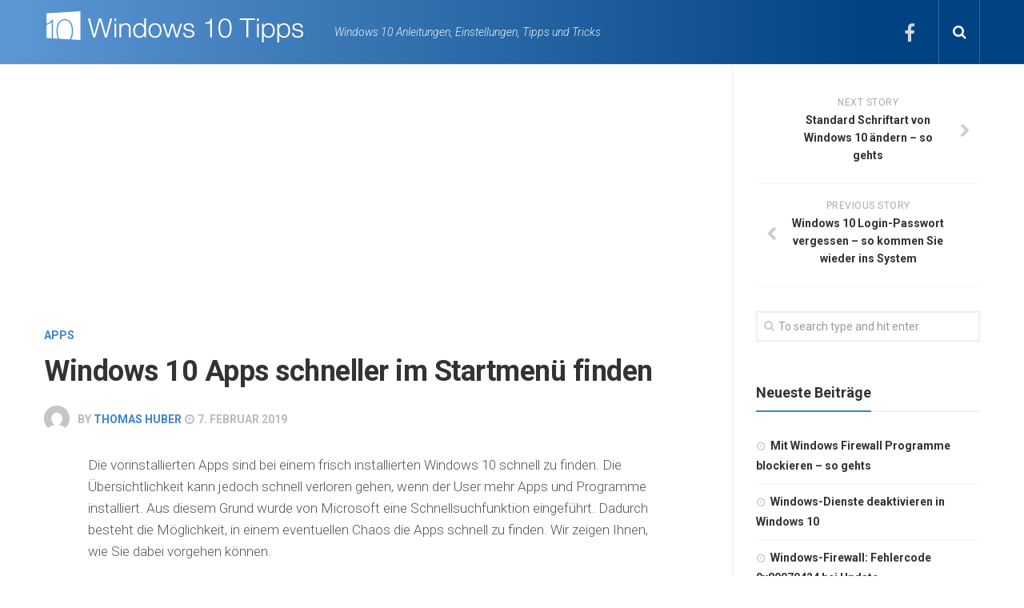

--- FILE ---
content_type: text/html; charset=UTF-8
request_url: https://www.windows-10-forum.com/tipps/1080.windows-10-apps-schneller-im-startmenue-finden
body_size: 12086
content:
<!DOCTYPE html> 
<html class="no-js" lang="de">

<head>
	<meta charset="UTF-8"><style id="litespeed-optm-css-rules"></style><script id="litespeed-css-async-lib">!function(a){"use strict";var b=function(b,c,d){function e(a){return h.body?a():void setTimeout(function(){e(a)})}function f(){i.addEventListener&&i.removeEventListener("load",f),i.media=d||"all"}var g,h=a.document,i=h.createElement("link");if(c)g=c;else{var j=(h.body||h.getElementsByTagName("head")[0]).childNodes;g=j[j.length-1]}var k=h.styleSheets;i.rel="stylesheet",i.href=b,i.media="only x",e(function(){g.parentNode.insertBefore(i,c?g:g.nextSibling)});var l=function(a){for(var b=i.href,c=k.length;c--;)if(k[c].href===b)return a();setTimeout(function(){l(a)})};return i.addEventListener&&i.addEventListener("load",f),i.onloadcssdefined=l,l(f),i};"undefined"!=typeof exports?exports.loadCSS=b:a.loadCSS=b}("undefined"!=typeof global?global:this);!function(a){if(a.loadCSS){var b=loadCSS.relpreload={};if(b.support=function(){try{return a.document.createElement("link").relList.supports("preload")}catch(b){return!1}},b.poly=function(){for(var b=a.document.getElementsByTagName("link"),c=0;c<b.length;c++){var d=b[c];"preload"===d.rel&&"style"===d.getAttribute("as")&&(a.loadCSS(d.href,d,d.getAttribute("media")),d.rel=null)}},!b.support()){b.poly();var c=a.setInterval(b.poly,300);a.addEventListener&&a.addEventListener("load",function(){b.poly(),a.clearInterval(c)}),a.attachEvent&&a.attachEvent("onload",function(){a.clearInterval(c)})}}}(this);</script>

<!-- Diese Seite wurde SEO-optimiert von wpSEO / https://wpseo.de -->
<title>Windows 10 Apps schneller im Startmenü finden</title>
<meta name="description" content="Die vorinstallierten Apps sind bei einem frisch installierten Windows 10 schnell zu finden. Die Übersichtlichkeit kann jedoch schnell ..." />
<meta name="robots" content="index, follow" />
<link rel="canonical" href="https://www.windows-10-forum.com/tipps/1080.windows-10-apps-schneller-im-startmenue-finden" />
<meta property="og:type" content="article">
<meta property="og:url" content="https://www.windows-10-forum.com/tipps/1080.windows-10-apps-schneller-im-startmenue-finden">
<meta property="og:title" content="Windows 10 Apps schneller im Startmenü finden">
<meta property="og:description" content="Die vorinstallierten Apps sind bei einem frisch installierten Windows 10 schnell zu finden. Die Übersichtlichkeit kann jedoch schnell ...">
<meta property="og:image" content="https://www.windows-10-forum.com/tipps/wp-content/uploads/2018/10/sklep-windows-phone1.jpg">
<meta property="fb:app_id" content="Patty"/>

<meta name="twitter:card" content="summary_large_image">
<meta name="twitter:image" content="https://www.windows-10-forum.com/tipps/wp-content/uploads/2018/10/sklep-windows-phone1.jpg">
<meta name="twitter:site" content="@Win10_Forum">
<meta name="twitter:title" content="Windows 10 Apps schneller im Startmenü finden">
<meta name="twitter:description" content="Die vorinstallierten Apps sind bei einem frisch installierten Windows 10 schnell zu finden. Die Übersichtlichkeit kann jedoch schnell ...">


	<meta name="viewport" content="width=device-width, initial-scale=1.0">
	<link rel="profile" href="http://gmpg.org/xfn/11">
	<link rel="pingback" href="https://www.windows-10-forum.com/tipps/xmlrpc.php">
	
	<style id="kirki-css-vars">:root{}</style><script>document.documentElement.className = document.documentElement.className.replace("no-js","js");</script>
<meta name="pwaforwp" content="wordpress-plugin"/>
                      <meta name="theme-color" content="#D5E0EB">
<link rel="manifest" href="https://www.windows-10-forum.com/tipps/wp-json/pwa-for-wp/v2/pwa-manifest-json">
<meta name=" " content="Windows 10 Tipps">
            <meta name="application-name" content="Windows 10 Tipps">
            <meta name="apple-mobile-web-app-capable" content="yes">
            <meta name="mobile-web-app-capable" content="yes">
            <meta name="apple-touch-fullscreen" content="YES"><link rel="apple-touch-icon" sizes="192x192" href="https://www.windows-10-forum.com/tipps/wp-content/plugins/pwa-for-wp/images/logo.png">
<link rel="apple-touch-icon" sizes="512x512" href="https://www.windows-10-forum.com/tipps/wp-content/plugins/pwa-for-wp/images/logo-512x512.png">
<link rel="amphtml" href="https://www.windows-10-forum.com/tipps/1080.windows-10-apps-schneller-im-startmenue-finden/amp" /><meta name="generator" content="AMP for WP 0.9.98.14"/><link rel='dns-prefetch' href='//s0.wp.com' />
<link rel='dns-prefetch' href='//secure.gravatar.com' />
<link rel='dns-prefetch' href='//fonts.googleapis.com' />
<link rel='dns-prefetch' href='//s.w.org' />
<link rel="alternate" type="application/rss+xml" title="Windows 10 Tipps &raquo; Feed" href="https://www.windows-10-forum.com/tipps/feed" />
<link rel="alternate" type="application/rss+xml" title="Windows 10 Tipps &raquo; Kommentar-Feed" href="https://www.windows-10-forum.com/tipps/comments/feed" />
<link rel="alternate" type="application/rss+xml" title="Windows 10 Tipps &raquo; Windows 10 Apps schneller im Startmenü finden-Kommentar-Feed" href="https://www.windows-10-forum.com/tipps/1080.windows-10-apps-schneller-im-startmenue-finden/feed" />
		<script type="text/javascript">
			window._wpemojiSettings = {"baseUrl":"https:\/\/s.w.org\/images\/core\/emoji\/11\/72x72\/","ext":".png","svgUrl":"https:\/\/s.w.org\/images\/core\/emoji\/11\/svg\/","svgExt":".svg","source":{"concatemoji":"https:\/\/www.windows-10-forum.com\/tipps\/wp-includes\/js\/wp-emoji-release.min.js?ver=4.9.28"}};
			!function(e,a,t){var n,r,o,i=a.createElement("canvas"),p=i.getContext&&i.getContext("2d");function s(e,t){var a=String.fromCharCode;p.clearRect(0,0,i.width,i.height),p.fillText(a.apply(this,e),0,0);e=i.toDataURL();return p.clearRect(0,0,i.width,i.height),p.fillText(a.apply(this,t),0,0),e===i.toDataURL()}function c(e){var t=a.createElement("script");t.src=e,t.defer=t.type="text/javascript",a.getElementsByTagName("head")[0].appendChild(t)}for(o=Array("flag","emoji"),t.supports={everything:!0,everythingExceptFlag:!0},r=0;r<o.length;r++)t.supports[o[r]]=function(e){if(!p||!p.fillText)return!1;switch(p.textBaseline="top",p.font="600 32px Arial",e){case"flag":return s([55356,56826,55356,56819],[55356,56826,8203,55356,56819])?!1:!s([55356,57332,56128,56423,56128,56418,56128,56421,56128,56430,56128,56423,56128,56447],[55356,57332,8203,56128,56423,8203,56128,56418,8203,56128,56421,8203,56128,56430,8203,56128,56423,8203,56128,56447]);case"emoji":return!s([55358,56760,9792,65039],[55358,56760,8203,9792,65039])}return!1}(o[r]),t.supports.everything=t.supports.everything&&t.supports[o[r]],"flag"!==o[r]&&(t.supports.everythingExceptFlag=t.supports.everythingExceptFlag&&t.supports[o[r]]);t.supports.everythingExceptFlag=t.supports.everythingExceptFlag&&!t.supports.flag,t.DOMReady=!1,t.readyCallback=function(){t.DOMReady=!0},t.supports.everything||(n=function(){t.readyCallback()},a.addEventListener?(a.addEventListener("DOMContentLoaded",n,!1),e.addEventListener("load",n,!1)):(e.attachEvent("onload",n),a.attachEvent("onreadystatechange",function(){"complete"===a.readyState&&t.readyCallback()})),(n=t.source||{}).concatemoji?c(n.concatemoji):n.wpemoji&&n.twemoji&&(c(n.twemoji),c(n.wpemoji)))}(window,document,window._wpemojiSettings);
		</script>
		<style type="text/css">
img.wp-smiley,
img.emoji {
	display: inline !important;
	border: none !important;
	box-shadow: none !important;
	height: 1em !important;
	width: 1em !important;
	margin: 0 .07em !important;
	vertical-align: -0.1em !important;
	background: none !important;
	padding: 0 !important;
}
</style>
<link data-asynced='1' as='style' onload='this.rel="stylesheet"'  rel='preload' id='pwaforwp-style-css'  href='https://www.windows-10-forum.com/tipps/wp-content/plugins/pwa-for-wp/assets/css/pwaforwp-main.min.css?ver=1.7.1' type='text/css' media='all' /><noscript><link rel='stylesheet' id='pwaforwp-style-css'  href='https://www.windows-10-forum.com/tipps/wp-content/plugins/pwa-for-wp/assets/css/pwaforwp-main.min.css?ver=1.7.1' type='text/css' media='all' /></noscript>
<link data-asynced='1' as='style' onload='this.rel="stylesheet"'  rel='preload' id='responsive-lightbox-swipebox-css'  href='https://www.windows-10-forum.com/tipps/wp-content/plugins/responsive-lightbox/assets/swipebox/css/swipebox.min.css?ver=2.1.0' type='text/css' media='all' /><noscript><link rel='stylesheet' id='responsive-lightbox-swipebox-css'  href='https://www.windows-10-forum.com/tipps/wp-content/plugins/responsive-lightbox/assets/swipebox/css/swipebox.min.css?ver=2.1.0' type='text/css' media='all' /></noscript>
<link data-asynced='1' as='style' onload='this.rel="stylesheet"'  rel='preload' id='toc-screen-css'  href='https://www.windows-10-forum.com/tipps/wp-content/plugins/table-of-contents-plus/screen.min.css?ver=1509' type='text/css' media='all' /><noscript><link rel='stylesheet' id='toc-screen-css'  href='https://www.windows-10-forum.com/tipps/wp-content/plugins/table-of-contents-plus/screen.min.css?ver=1509' type='text/css' media='all' /></noscript>
<link data-asynced='1' as='style' onload='this.rel="stylesheet"'  rel='preload' id='front-css-yuzo_related_post-css'  href='https://www.windows-10-forum.com/tipps/wp-content/plugins/yuzo-related-post/assets/css/style.css?ver=5.12.90' type='text/css' media='all' /><noscript><link rel='stylesheet' id='front-css-yuzo_related_post-css'  href='https://www.windows-10-forum.com/tipps/wp-content/plugins/yuzo-related-post/assets/css/style.css?ver=5.12.90' type='text/css' media='all' /></noscript>
<link data-asynced='1' as='style' onload='this.rel="stylesheet"'  rel='preload' id='writeup-style-css'  href='https://www.windows-10-forum.com/tipps/wp-content/themes/writeup/style.css?ver=4.9.28' type='text/css' media='all' /><noscript><link rel='stylesheet' id='writeup-style-css'  href='https://www.windows-10-forum.com/tipps/wp-content/themes/writeup/style.css?ver=4.9.28' type='text/css' media='all' /></noscript>
<style id='writeup-style-inline-css' type='text/css'>
body { font-family: "Roboto", Arial, sans-serif; }
.container { max-width: px; }

::selection { background-color: #4184c8; }
::-moz-selection { background-color: #4184c8; }

a,
.themeform label .required,
.post-hover:hover .post-title a,
.post-title a:hover,
.post-nav li a:hover span,
.post-nav li a:hover i,
.widget a:hover,
.widget > ul li a:hover:before,
.widget_rss ul li a,
.widget_calendar a,
.alx-tabs-nav li.active a,
.alx-tab .tab-item-category a,
.alx-posts .post-item-category a,
.alx-tab li:hover .tab-item-title a,
.alx-tab li:hover .tab-item-comment a,
.alx-posts li:hover .post-item-title a,
.dark .widget a:hover,
.dark .widget_rss ul li a,
.dark .widget_calendar a,
.dark .alx-tabs-nav li.active a,
.dark .alx-tab .tab-item-category a,
.dark .alx-posts .post-item-category a,
.dark .alx-tab li:hover .tab-item-title a,
.dark .alx-tab li:hover .tab-item-comment a,
.dark .alx-posts li:hover .post-item-title a,
.comment-tabs li.active a,
.comment-awaiting-moderation,
.child-menu a:hover,
.child-menu .current_page_item > a,
.wp-pagenavi a { color: #4184c8; }

.themeform input[type="submit"],
.themeform button[type="submit"],
.sidebar-toggle,
.post-tags a:hover,
.widget_calendar caption,
.dark .widget_calendar caption,
.commentlist li.bypostauthor > .comment-body:after,
.commentlist li.comment-author-admin > .comment-body:after { background-color: #4184c8; }

.widget > h3 > span,
.alx-tabs-nav li.active a,
.dark .alx-tabs-nav li.active a,
.comment-tabs li.active a,
.wp-pagenavi a:hover,
.wp-pagenavi a:active,
.wp-pagenavi span.current { border-bottom-color: #4184c8!important; }					
				

#header,
#owl-featured .owl-buttons div,
.sidebar-toggle,
.grad-line,
.post-date .date-divider,
.alx-posts .post-item-inner:before,
.themeform input[type="submit"],
.themeform button[type="submit"],
.post-tags a:hover,
.widget_calendar caption,
.dark .widget_calendar caption,
.commentlist li.bypostauthor > .comment-body:after,
.commentlist li.comment-author-admin > .comment-body:after { 
background: -webkit-linear-gradient(right,#5d98d4,#014283 85%);
background: -moz-linear-gradient(right,#5d98d4,#014283 85%);
background: -o-linear-gradient(right,#5d98d4,#014283 85%);
background: linear-gradient(to right,#5d98d4,#014283 85%); }	
				

#header,
#owl-featured .owl-buttons div,
.sidebar-toggle,
.grad-line,
.post-date .date-divider,
.alx-posts .post-item-inner:before,
.themeform input[type="submit"],
.themeform button[type="submit"],
.post-tags a:hover,
.widget_calendar caption,
.dark .widget_calendar caption,
.commentlist li.bypostauthor > .comment-body:after,
.commentlist li.comment-author-admin > .comment-body:after {
background: -webkit-linear-gradient(right,#5d98d4,#014283 85%);
background: -moz-linear-gradient(right,#5d98d4,#014283 85%);
background: -o-linear-gradient(right,#5d98d4,#014283 85%);
background: linear-gradient(to right,#5d98d4,#014283 85%); }			
				

</style>
<link data-asynced='1' as='style' onload='this.rel="stylesheet"'  rel='preload' id='writeup-responsive-css'  href='https://www.windows-10-forum.com/tipps/wp-content/themes/writeup/responsive.css?ver=4.9.28' type='text/css' media='all' /><noscript><link rel='stylesheet' id='writeup-responsive-css'  href='https://www.windows-10-forum.com/tipps/wp-content/themes/writeup/responsive.css?ver=4.9.28' type='text/css' media='all' /></noscript>
<link data-asynced='1' as='style' onload='this.rel="stylesheet"'  rel='preload' id='writeup-font-awesome-css'  href='https://www.windows-10-forum.com/tipps/wp-content/themes/writeup/fonts/font-awesome.min.css?ver=4.9.28' type='text/css' media='all' /><noscript><link rel='stylesheet' id='writeup-font-awesome-css'  href='https://www.windows-10-forum.com/tipps/wp-content/themes/writeup/fonts/font-awesome.min.css?ver=4.9.28' type='text/css' media='all' /></noscript>
<link data-asynced='1' as='style' onload='this.rel="stylesheet"'  rel='preload' id='roboto-css'  href='//fonts.googleapis.com/css?family=Roboto%3A400%2C300italic%2C300%2C400italic%2C700&#038;subset=latin%2Clatin-ext&#038;ver=4.9.28' type='text/css' media='all' /><noscript><link rel='stylesheet' id='roboto-css'  href='//fonts.googleapis.com/css?family=Roboto%3A400%2C300italic%2C300%2C400italic%2C700&#038;subset=latin%2Clatin-ext&#038;ver=4.9.28' type='text/css' media='all' /></noscript>
<link data-asynced='1' as='style' onload='this.rel="stylesheet"'  rel='preload' id='elasticpress-facets-css'  href='https://www.windows-10-forum.com/tipps/wp-content/plugins/elasticpress/features/facets/assets/css/facets.min.css?ver=2.8.1' type='text/css' media='all' /><noscript><link rel='stylesheet' id='elasticpress-facets-css'  href='https://www.windows-10-forum.com/tipps/wp-content/plugins/elasticpress/features/facets/assets/css/facets.min.css?ver=2.8.1' type='text/css' media='all' /></noscript>
<link data-asynced='1' as='style' onload='this.rel="stylesheet"'  rel='preload' id='social-logos-css'  href='https://www.windows-10-forum.com/tipps/wp-content/plugins/jetpack/_inc/social-logos/social-logos.min.css?ver=1' type='text/css' media='all' /><noscript><link rel='stylesheet' id='social-logos-css'  href='https://www.windows-10-forum.com/tipps/wp-content/plugins/jetpack/_inc/social-logos/social-logos.min.css?ver=1' type='text/css' media='all' /></noscript>
<link data-asynced='1' as='style' onload='this.rel="stylesheet"'  rel='preload' id='jetpack_css-css'  href='https://www.windows-10-forum.com/tipps/wp-content/plugins/jetpack/css/jetpack.css?ver=7.1.5' type='text/css' media='all' /><noscript><link rel='stylesheet' id='jetpack_css-css'  href='https://www.windows-10-forum.com/tipps/wp-content/plugins/jetpack/css/jetpack.css?ver=7.1.5' type='text/css' media='all' /></noscript>
<script type='text/javascript' src='https://www.windows-10-forum.com/tipps/wp-includes/js/jquery/jquery.js?ver=1.12.4' defer data-deferred="1"></script>
<script type='text/javascript' src='https://www.windows-10-forum.com/tipps/wp-includes/js/jquery/jquery-migrate.min.js?ver=1.4.1' defer data-deferred="1"></script>
<script type='text/javascript'>
/* <![CDATA[ */
var related_posts_js_options = {"post_heading":"h4"};
/* ]]> */
</script>
<script type='text/javascript' src='https://www.windows-10-forum.com/tipps/wp-content/plugins/jetpack/_inc/build/related-posts/related-posts.min.js?ver=20190204' defer data-deferred="1"></script>
<script type='text/javascript' src='https://www.windows-10-forum.com/tipps/wp-content/plugins/responsive-lightbox/assets/swipebox/js/jquery.swipebox.min.js?ver=2.1.0' defer data-deferred="1"></script>
<script type='text/javascript' src='https://www.windows-10-forum.com/tipps/wp-content/plugins/responsive-lightbox/assets/infinitescroll/infinite-scroll.pkgd.min.js?ver=4.9.28' defer data-deferred="1"></script>
<script type='text/javascript'>
/* <![CDATA[ */
var rlArgs = {"script":"swipebox","selector":"lightbox","customEvents":"","activeGalleries":"1","animation":"1","hideCloseButtonOnMobile":"0","removeBarsOnMobile":"0","hideBars":"1","hideBarsDelay":"5000","videoMaxWidth":"1080","useSVG":"1","loopAtEnd":"0","woocommerce_gallery":"0","ajaxurl":"https:\/\/www.windows-10-forum.com\/tipps\/wp-admin\/admin-ajax.php","nonce":"9ca182bdaf"};
/* ]]> */
</script>
<script type='text/javascript' src='https://www.windows-10-forum.com/tipps/wp-content/plugins/responsive-lightbox/js/front.js?ver=2.1.0' defer data-deferred="1"></script>
<script type='text/javascript' src='https://www.windows-10-forum.com/tipps/wp-content/themes/writeup/js/jquery.flexslider.min.js?ver=4.9.28' defer data-deferred="1"></script>
<link rel='https://api.w.org/' href='https://www.windows-10-forum.com/tipps/wp-json/' />
<link rel="EditURI" type="application/rsd+xml" title="RSD" href="https://www.windows-10-forum.com/tipps/xmlrpc.php?rsd" />
<link rel="wlwmanifest" type="application/wlwmanifest+xml" href="https://www.windows-10-forum.com/tipps/wp-includes/wlwmanifest.xml" /> 
<link rel='prev' title='Windows 10 Login-Passwort vergessen – so kommen Sie wieder ins System' href='https://www.windows-10-forum.com/tipps/1078.windows-10-login-passwort-vergessen-so-kommen-sie-wieder-ins-system' />
<link rel='next' title='Standard Schriftart von Windows 10 ändern &#8211; so gehts' href='https://www.windows-10-forum.com/tipps/1087.standard-schriftart-von-windows-10-aendern-so-gehts' />
<link rel='shortlink' href='https://wp.me/pa7H8m-hq' />
<link rel="alternate" type="application/json+oembed" href="https://www.windows-10-forum.com/tipps/wp-json/oembed/1.0/embed?url=https%3A%2F%2Fwww.windows-10-forum.com%2Ftipps%2F1080.windows-10-apps-schneller-im-startmenue-finden" />
<link rel="alternate" type="text/xml+oembed" href="https://www.windows-10-forum.com/tipps/wp-json/oembed/1.0/embed?url=https%3A%2F%2Fwww.windows-10-forum.com%2Ftipps%2F1080.windows-10-apps-schneller-im-startmenue-finden&#038;format=xml" />


<!-- This site is optimized with the Schema plugin v1.7.6 - https://schema.press -->
<script type="application/ld+json">{"@context":"http:\/\/schema.org\/","@type":"TechArticle","mainEntityOfPage":{"@type":"WebPage","@id":"https:\/\/www.windows-10-forum.com\/tipps\/1080.windows-10-apps-schneller-im-startmenue-finden"},"url":"https:\/\/www.windows-10-forum.com\/tipps\/1080.windows-10-apps-schneller-im-startmenue-finden","headline":"Windows 10 Apps schneller im Startmenü...","datePublished":"2019-02-07T09:13:13+00:00","dateModified":"2019-02-07T09:21:44+00:00","publisher":{"@type":"Organization","@id":"https:\/\/www.windows-10-forum.com\/tipps#organization","name":"Windows 10 Tipps","logo":{"@type":"ImageObject","url":"https:\/\/www.windows-10-forum.com\/tipps\/wp-content\/uploads\/2018\/07\/logo_tipps.png","width":600,"height":60}},"image":{"@type":"ImageObject","url":"https:\/\/i1.wp.com\/www.windows-10-forum.com\/tipps\/wp-content\/uploads\/2018\/10\/sklep-windows-phone1.jpg?fit=966%2C568&ssl=1","width":966,"height":568},"articleSection":"Apps","description":"Die vorinstallierten Apps sind bei einem frisch installierten Windows 10 schnell zu finden. Die Übersichtlichkeit kann jedoch schnell verloren gehen, wenn der User mehr Apps und Programme installiert. Aus diesem Grund wurde von Microsoft eine Schnellsuchfunktion eingeführt. Dadurch besteht die Möglichkeit, in einem eventuellen Chaos die Apps schnell zu","author":{"@type":"Person","name":"Thomas Huber","url":"https:\/\/www.windows-10-forum.com\/tipps\/author\/patty","description":"Thomas Huber ist ein Trainer, Consultant, Autor und Softwareentwickler aus Deutschland. Top-Experte für .NET, C#, Client-Architektur und UI-Technologien. Er ist MVP Windows Insider."}}</script>


<!-- StarBox - the Author Box for Humans 3.2.6, visit: http://wordpress.org/plugins/starbox/ -->
<!-- /StarBox - the Author Box for Humans -->

<link data-asynced='1' as='style' onload='this.rel="stylesheet"'  rel='preload' id='ABHfrontend.min.css-css'  href='https://www.windows-10-forum.com/tipps/wp-content/plugins/starbox//themes/business/css/frontend.min.css?ver=3.2.6' type='text/css' media='all' /><noscript><link rel='stylesheet' id='ABHfrontend.min.css-css'  href='https://www.windows-10-forum.com/tipps/wp-content/plugins/starbox//themes/business/css/frontend.min.css?ver=3.2.6' type='text/css' media='all' /></noscript>
<script type='text/javascript' src='https://www.windows-10-forum.com/tipps/wp-content/plugins/starbox//themes/business/js/frontend.min.js?ver=3.2.6' defer data-deferred="1"></script>
<link data-asynced='1' as='style' onload='this.rel="stylesheet"'  rel='preload' id='ABHhidedefault.min.css-css'  href='https://www.windows-10-forum.com/tipps/wp-content/plugins/starbox//themes/admin/css/hidedefault.min.css?ver=3.2.6' type='text/css' media='all' /><noscript><link rel='stylesheet' id='ABHhidedefault.min.css-css'  href='https://www.windows-10-forum.com/tipps/wp-content/plugins/starbox//themes/admin/css/hidedefault.min.css?ver=3.2.6' type='text/css' media='all' /></noscript>
<!-- Analytics by WP-Statistics v12.6.10 - https://wp-statistics.com/ -->
<style>.yuzo_related_post{}
.yuzo_related_post .relatedthumb{}</style><style>
						.yuzo_related_post .relatedthumb { background: !important; -webkit-transition: background 0.2s linear; -moz-transition: background 0.2s linear; -o-transition: background 0.2s linear; transition: background 0.2s linear;;color:!important; }
						.yuzo_related_post .relatedthumb:hover{background:#fcfcf4 !important;color:!important;}
						.yuzo_related_post .yuzo_text, .yuzo_related_post .yuzo_views_post {color:!important;}
						.yuzo_related_post .relatedthumb:hover .yuzo_text, .yuzo_related_post:hover .yuzo_views_post {color:!important;}
						.yuzo_related_post .relatedthumb a{color:!important;}
						.yuzo_related_post .relatedthumb a:hover{color:!important;}
						.yuzo_related_post .relatedthumb:hover a{ color:!important;}
						.yuzo_related_post .relatedthumb{  margin: 0px  0px  0px  0px;   padding: 5px  5px  5px  5px;  }

						
						</style>
<link rel='dns-prefetch' href='//v0.wordpress.com'/>
<link rel='dns-prefetch' href='//i0.wp.com'/>
<link rel='dns-prefetch' href='//i1.wp.com'/>
<link rel='dns-prefetch' href='//i2.wp.com'/>
<style type='text/css'>img#wpstats{display:none}</style>

<!-- This site is optimized with the Schema plugin v1.7.6 - https://schema.press -->
<script type="application/ld+json">{
    "@context": "http://schema.org",
    "@type": "BreadcrumbList",
    "itemListElement": [
        {
            "@type": "ListItem",
            "position": 1,
            "item": {
                "@id": "https://www.windows-10-forum.com/tipps",
                "name": "Home"
            }
        },
        {
            "@type": "ListItem",
            "position": 2,
            "item": {
                "@id": "https://www.windows-10-forum.com/tipps/1080.windows-10-apps-schneller-im-startmenue-finden",
                "name": "Windows 10 Apps schneller im Startmen\u00fc finden",
                "image": "https://i1.wp.com/www.windows-10-forum.com/tipps/wp-content/uploads/2018/10/sklep-windows-phone1.jpg?fit=966%2C568&ssl=1"
            }
        }
    ]
}</script>


<!-- BEGIN ExactMetrics v5.3.9 Universal Analytics - https://exactmetrics.com/ -->
<script>
(function(i,s,o,g,r,a,m){i['GoogleAnalyticsObject']=r;i[r]=i[r]||function(){
	(i[r].q=i[r].q||[]).push(arguments)},i[r].l=1*new Date();a=s.createElement(o),
	m=s.getElementsByTagName(o)[0];a.async=1;a.src=g;m.parentNode.insertBefore(a,m)
})(window,document,'script','https://www.google-analytics.com/analytics.js','ga');
  ga('create', 'UA-43543255-6', 'auto');
  ga('send', 'pageview');
</script>
<!-- END ExactMetrics Universal Analytics -->
			<style type="text/css" id="wp-custom-css">
				.entry h1 span, .entry h2 span, .entry h3 span, .entry h4 span, .entry h5 span, .entry h6 span {color: #333;}

.single .post-title {
	font-size: 36px;
}			</style>
		</head>

<body class="post-template-default single single-post postid-1080 single-format-standard wp-custom-logo col-2cl full-width">

<div id="wrapper">

	<header id="header" class="group">
		
				
				
				
		<div id="header-top" class="group">

			<div class="container group">
				<div class="group pad">
					<p class="site-title"><a href="https://www.windows-10-forum.com/tipps/" rel="home"><img src="https://i0.wp.com/www.windows-10-forum.com/tipps/wp-content/uploads/2018/07/logo_tipps.png?fit=343%2C45&#038;ssl=1" alt="Windows 10 Tipps"></a></p>
											<p class="site-description">Windows 10 Anleitungen, Einstellungen, Tipps und Tricks</p>
										
											<ul class="social-links"><li><a rel="nofollow" class="social-tooltip" title="Facebook" href="https://www.facebook.com/windows10com/" target="_blank"><i class="fa fa-facebook" ></i></a></li></ul>										
											<div class="toggle-search"><i class="fa fa-search"></i></div>
						<div class="search-expand">
							<div class="search-expand-inner">
								<form method="get" class="searchform themeform" action="https://www.windows-10-forum.com/tipps/">
	<div>
		<input type="text" class="search" name="s" onblur="if(this.value=='')this.value='To search type and hit enter';" onfocus="if(this.value=='To search type and hit enter')this.value='';" value="To search type and hit enter" />
	</div>
</form>							</div>
						</div>
										
										
				</div><!--/.pad-->
			</div><!--/.container-->
		
		</div><!--/#header-top-->
		
		<div id="header-sticky">
			<div id="header-bottom" class="group">
				<div class="container group">
					<div class="group pad">
										</div><!--/.pad-->
				</div><!--/.container-->
			</div><!--/#header-bottom-->
		</div><!--/#header-sticky-->
		
	</header><!--/#header-->

<div id="page">
	<div class="container">
		<div class="main">
			<div class="main-inner group">

				<div class="content">
					<div class="pad group">
					
						<div class='code-block code-block-2' style='margin: 8px auto; text-align: center; display: block; clear: both;'>
<script async src="//pagead2.googlesyndication.com/pagead/js/adsbygoogle.js"></script>
<!-- W10-WP-Resp -->
<ins class="adsbygoogle"
     style="display:block"
     data-ad-client="ca-pub-0879914387367977"
     data-ad-slot="5206961358"
     data-ad-format="auto"
     data-full-width-responsive="true"></ins>
<script>
(adsbygoogle = window.adsbygoogle || []).push({});
</script></div>
							<article class="post-1080 post type-post status-publish format-standard has-post-thumbnail hentry category-apps tag-startmenue">	
								
								<div class="post-category"><a href="https://www.windows-10-forum.com/tipps/apps" rel="category tag">Apps</a></div>
								<h1 class="post-title">Windows 10 Apps schneller im Startmenü finden</h1>
								<p class="post-byline"><img alt='' src='https://secure.gravatar.com/avatar/b7737732f27f820aaabb91bc1db95c74?s=64&#038;d=mm&#038;r=g' srcset='https://secure.gravatar.com/avatar/b7737732f27f820aaabb91bc1db95c74?s=128&#038;d=mm&#038;r=g 2x' class='avatar avatar-64 photo' height='64' width='64' />by <a href="https://www.windows-10-forum.com/tipps/author/patty" title="Beiträge von Thomas Huber" rel="author">Thomas Huber</a> <i class="fa fa-clock-o"></i> 7. Februar 2019</p>
								<div class="clear"></div>
																
																
								<div class="clear"></div>
								
								<div class="entry themeform">	
									<div class="entry-inner">
										<div class='code-block code-block-3' style='margin: 8px 0; clear: both;'>
<amp-auto-ads type="adsense"
              data-ad-client="ca-pub-0879914387367977">
</amp-auto-ads></div>
<p>Die vorinstallierten Apps sind bei einem frisch installierten Windows 10 schnell zu finden. Die Übersichtlichkeit kann jedoch schnell verloren gehen, wenn der User mehr Apps und Programme installiert. Aus diesem Grund wurde von Microsoft eine Schnellsuchfunktion eingeführt. Dadurch besteht die Möglichkeit, in einem eventuellen Chaos die Apps schnell zu finden. Wir zeigen Ihnen, wie Sie dabei vorgehen können.</p><div class='code-block code-block-1' style='margin: 8px auto; text-align: center; display: block; clear: both;'>
<script async src="//pagead2.googlesyndication.com/pagead/js/adsbygoogle.js"></script>
<ins class="adsbygoogle"
     style="display:block; text-align:center;"
     data-ad-layout="in-article"
     data-ad-format="fluid"
     data-ad-client="ca-pub-0879914387367977"
     data-ad-slot="3059417967"></ins>
<script>
     (adsbygoogle = window.adsbygoogle || []).push({});
</script></div>

<h2><span id="Apps_schneller_im_Startmenue_finden">Apps schneller im Startmenü finden</span></h2>
<p><a href="https://i2.wp.com/img.windows-10-forum.com/1080-1-Apps-schneller-im-Startmen-finden.jpg?ssl=1" title="Apps schneller im Startmenü finden"><img src="https://i2.wp.com/img.windows-10-forum.com/1080-1-Apps-schneller-im-Startmen-finden.jpg?w=350&#038;ssl=1" alt="Apps schneller im Startmenü finden" title="Apps schneller im Startmenü finden" class="alignright size-medium wp-image-80" data-recalc-dims="1" /></a>Viele der Nutzer wollten mit Windows 10 das Startmenü zurückhaben, welches bei Windows 8 gefehlt hat. Microsoft hat bei Windows 10 versucht eine Mischung aus klassischem Menü und modernem Kachel – Menü herzustellen. Der Platz in dem Startmenü ist allerdings nur begrenzt. Daher können nicht alle Apps als Kachel angezeigt werden. Sämtliche installierte Apps und Anwendungen sind unter <strong>„Alle Apps“</strong> alphabetisch aufgelistet, allerdings kann es je nach Menge der Apps einige Zeit dauern, die passende zu finden. Es gibt eine Möglichkeit, die gewünschte App zu finden, ohne dabei das Ganze Menü durchscrollen zu müssen.</p>
<p>In dem geöffneten Startmenü finden Sie oben links die Anwendungen, die am meisten verwendet wurden. Allerdings ist hier auch nur eine begrenzte Anzahl zu finden. Da nicht alle Anwendungen gleichzeitig angezeigt werden können. In dem Kachelmenü sieht es ähnlich, wie in dem Startmenü aus. Das Kachelmenü kann je nach Einstellung gar keine oder nur eine begrenzte Anzahl von Anwendungen aufnehmen. Für die meisten Nutzer ist dies natürlich viel zu wenig.</p>
<p>Klicken Sie in dem unteren Bereich auf <strong>„Alle Apps“</strong>, werden Ihnen alle installierten Anwendungen aufgelistet, ähnlich wie bereits bei Windows 7. Diese Anwendungen lassen sich bei Windows 10 allerdings nicht mehr in verschiedene Kategorien schieben. Daher wird jede Anwendung einzeln aufgelistet. Je nach Menge der installierten Anwendungen kann dies schnell unübersichtlich werden.</p>
<p>Sollten Sie beispielsweise den Firefox – Browser suchen, klicken Sie oben in das Feld <strong>„0-9“</strong>. Ihnen wird nun ein Art alphabetisches Shortcut – Menü angezeigt. Dort klicken Sie <strong>„M“</strong> wie <strong>„Mozilla“</strong> an.</p>
<p>Sie werden anschließend zu allen Anwendungen geleitet, die mit dem Buchstaben <strong>„M“</strong> beginnen. Danach müssen Sie die gewünschte Anwendung nur noch anklicken.</p>
<p>&nbsp;</p>
<h2><span id="Wichtige_Programme_im_Startmenue_oben_anzeigen"><span id="Wichtige_Programme_im_Startmen.C3.BC_oben_anzeigen" class="mw-headline">Wichtige Programme im Startmenü oben anzeigen</span></span></h2>
<div class="thumb tright">
<div class="thumbinner">
<div class="thumbcaption">
<div class="magnify">Die Programme im Startmenü sind an Buchstaben sortiert. Da muss man entweder oft scrollen, oder über den Klick auf einen Buchstaben und dem Menü A-Z das Programm auswählen.</div>
</div>
</div>
</div>
<p>Wer seine Lieblings Programme immer oben in der Liste der Programme im Startmenü haben möchte, der kann dies mit einem Trick machen.</p>
<ul>
<li>Im Datei Explorer zum Ordner C:\ProgramData\Microsoft\Windows\Startmenü\Programme gehen
<ul>
<li>ProgramData ist ein versteckter Ordner</li>
</ul>
</li>
</ul>
<ul>
<li>Dort Kann man nun sein Programm, welches man oft nutzt auswählen.</li>
<li>Per Rechtsklick auf Umbenennen. Den Mauszeiger vor den ersten Buchstaben platzieren. Dann die Alt-Taste gedrückt halten und nun auf dem Numpad die 0160 nacheinander eingeben.</li>
</ul>
<p>Das war es auch schon. Das Programm welches umbenannt wurde erscheint nun über den Programmen in <b>#</b> wie 3D-Builder oder 7zip in der Liste unter <b>&amp;</b></p>
<p>Jedes weitere Programm, was oben im Startmenü angezeigt werden soll, kann auf die selbe Weise umbenannt werden.</p>
<p>Wie man weitere Programme zum Startmenü hinzufügt, findet ihr weiter unten.</p>

                         <div class="abh_box abh_box_down abh_box_business"><ul class="abh_tabs"> <li class="abh_about abh_active"><a href="#abh_about">Über</a></li> <li class="abh_posts"><a href="#abh_posts">Letzte Artikel</a></li></ul><div class="abh_tab_content"><section class="vcard abh_about_tab abh_tab" style="display:block"><div class="abh_image"><a href = "https://www.windows-10-forum.com/tipps/author/patty" class="url" title = "Thomas Huber" > <img alt='' src='https://secure.gravatar.com/avatar/b7737732f27f820aaabb91bc1db95c74?s=250&#038;d=mm&#038;r=g' srcset='https://secure.gravatar.com/avatar/b7737732f27f820aaabb91bc1db95c74?s=500&#038;d=mm&#038;r=g 2x' class='avatar avatar-250 photo' height='250' width='250' /></a > </div><div class="abh_social"> </div><div class="abh_text"><h3 class="fn name" ><span id="Thomas_Huber"><a href="https://www.windows-10-forum.com/tipps/author/patty" class="url">Thomas Huber</a></span></h3><div class="abh_job" ></div><div class="description note abh_description" >Thomas Huber ist ein Trainer, Consultant, Autor und Softwareentwickler aus Deutschland. Top-Experte für .NET, C#, Client-Architektur und UI-Technologien. Er ist MVP Windows Insider.</div></div> </section><section class="abh_posts_tab abh_tab" ><div class="abh_image"><a href="https://www.windows-10-forum.com/tipps/author/patty" class="url" title="Thomas Huber"><img alt='' src='https://secure.gravatar.com/avatar/b7737732f27f820aaabb91bc1db95c74?s=250&#038;d=mm&#038;r=g' srcset='https://secure.gravatar.com/avatar/b7737732f27f820aaabb91bc1db95c74?s=500&#038;d=mm&#038;r=g 2x' class='avatar avatar-250 photo' height='250' width='250' /></a></div><div class="abh_social"> </div><div class="abh_text"><h4 ><span id="Letzte_Artikel_von_Thomas_Huber_Alle_anzeigen">Letzte Artikel von Thomas Huber <span class="abh_allposts">(<a href="https://www.windows-10-forum.com/tipps/author/patty">Alle anzeigen</a>)</span></span></h4><div class="abh_description note" ><ul>				<li>					<a href="https://www.windows-10-forum.com/tipps/1165.mit-windows-firewall-programme-blockieren-so-gehts">Mit Windows Firewall Programme blockieren &#8211; so gehts</a><span> - 19. Februar 2019</span>				</li>				<li>					<a href="https://www.windows-10-forum.com/tipps/1162.windows-dienste-deaktivieren-in-windows-10">Windows-Dienste deaktivieren in Windows 10</a><span> - 19. Februar 2019</span>				</li>				<li>					<a href="https://www.windows-10-forum.com/tipps/1160.windows-firewall-fehlercode-0x80070424-bei-update">Windows-Firewall: Fehlercode 0x80070424 bei Update</a><span> - 19. Februar 2019</span>				</li></ul></div></div> </section></div> </div><!-- Begin Yuzo --><div class='yuzo_related_post style-2'  data-version='5.12.90'><!-- with result --><div class='yuzo_clearfixed yuzo__title'><h3><span id="Weitere_Anleitungen_zum_Thema">Weitere Anleitungen zum Thema</span></h3></div><div class='yuzo_wraps'>
						<div class="relatedthumb yuzo-list  " style=""  >  
						  <a  href="https://www.windows-10-forum.com/tipps/1146.office-2016-oder-office-365-komplett-deinstallieren-so-gehts" class="image-list" target='_blank' >
						  <div class="yuzo-img-wrap " style="width: 97.75px;height:68px;">
									
									 <div class="yuzo-img" style="background:url('https://i2.wp.com/www.windows-10-forum.com/tipps/wp-content/uploads/2018/07/windows-10-anpassen.png?resize=150%2C150&ssl=1') 50% 50% no-repeat;width: 97.75px;height:68px;margin-bottom: 5px;background-size:  cover;  "></div>
						  </div>
						  </a>
						  <a  class="link-list yuzo__text--title" href="https://www.windows-10-forum.com/tipps/1146.office-2016-oder-office-365-komplett-deinstallieren-so-gehts" style="font-size:16px;font-weight:bold;;line-height:24px;"> Office 2016 oder Office 365 komplett deinstallieren – so gehts  </a>
								<span class="yuzo_text" style="font-size:12px;" >Damit Office 2016 oder Office 365 neu installiert werden kann, müssen alle vorherigen Office-Versionen aus dem System entfernt werden. Die funktioniert jedoch nicht, indem man die Suite deinstalliert,...</span>
						   
						</div>
						<div class="relatedthumb yuzo-list  " style=""  >  
						  <a  href="https://www.windows-10-forum.com/tipps/1132.design-des-windows-10-media-players-individualisieren" class="image-list" target='_blank' >
						  <div class="yuzo-img-wrap " style="width: 97.75px;height:68px;">
									
									 <div class="yuzo-img" style="background:url('https://i2.wp.com/www.windows-10-forum.com/tipps/wp-content/uploads/2018/07/windows-10-anpassen.png?resize=150%2C150&ssl=1') 50% 50% no-repeat;width: 97.75px;height:68px;margin-bottom: 5px;background-size:  cover;  "></div>
						  </div>
						  </a>
						  <a  class="link-list yuzo__text--title" href="https://www.windows-10-forum.com/tipps/1132.design-des-windows-10-media-players-individualisieren" style="font-size:16px;font-weight:bold;;line-height:24px;"> Design des Windows 10 Media Players individualisieren  </a>
								<span class="yuzo_text" style="font-size:12px;" >Auf dem heimischen Computer bleibt der Windows Media Player einer der am meisten genutzten Media – Player weltweit. Trotz dass viele Windows – User einen separaten Video- und Musikplayer favorisieren....</span>
						   
						</div>
						<div class="relatedthumb yuzo-list  " style=""  >  
						  <a  href="https://www.windows-10-forum.com/tipps/1126.grosse-datenmengen-unter-windows-10-schneller-kopieren-als-mit-dem-explorer" class="image-list" target='_blank' >
						  <div class="yuzo-img-wrap " style="width: 97.75px;height:68px;">
									
									 <div class="yuzo-img" style="background:url('https://i2.wp.com/www.windows-10-forum.com/tipps/wp-content/uploads/2018/09/3433967_620x310_r1.jpg?resize=150%2C150&ssl=1') 50% 50% no-repeat;width: 97.75px;height:68px;margin-bottom: 5px;background-size:  cover;  "></div>
						  </div>
						  </a>
						  <a  class="link-list yuzo__text--title" href="https://www.windows-10-forum.com/tipps/1126.grosse-datenmengen-unter-windows-10-schneller-kopieren-als-mit-dem-explorer" style="font-size:16px;font-weight:bold;;line-height:24px;"> Große Datenmengen unter Windows 10 schneller kopieren als mit dem Explorer  </a>
								<span class="yuzo_text" style="font-size:12px;" >Es gibt immer mehr leistungsfähige Computer, die auch im Privathaushalt genutzt werden. Diese werden nicht mehr nur für das Erstellen von E-Mails oder für das Surfen verwendet, sondern es werden damit...</span>
						   
						</div>
						<div class="relatedthumb yuzo-list  " style=""  >  
						  <a  href="https://www.windows-10-forum.com/tipps/1124.snipping-tool-unter-windows-10-per-shortcuts-starten" class="image-list" target='_blank' >
						  <div class="yuzo-img-wrap " style="width: 97.75px;height:68px;">
									
									 <div class="yuzo-img" style="background:url('https://i2.wp.com/www.windows-10-forum.com/tipps/wp-content/uploads/2018/07/windows-10-anpassen.png?resize=150%2C150&ssl=1') 50% 50% no-repeat;width: 97.75px;height:68px;margin-bottom: 5px;background-size:  cover;  "></div>
						  </div>
						  </a>
						  <a  class="link-list yuzo__text--title" href="https://www.windows-10-forum.com/tipps/1124.snipping-tool-unter-windows-10-per-shortcuts-starten" style="font-size:16px;font-weight:bold;;line-height:24px;"> Snipping-Tool unter Windows 10 per Shortcuts starten  </a>
								<span class="yuzo_text" style="font-size:12px;" >Das Snipping – Tool ist einfach zu bedienen und Sie kommen nicht drum herum dieses zu verwenden, wenn Sie mit bordinternen Mitteln unter Windows 10 einen Screenshot erstellen möchten. Sie können das P...</span>
						   
						</div>
						<div class="relatedthumb yuzo-list  " style=""  >  
						  <a  href="https://www.windows-10-forum.com/tipps/1115.schriftart-das-layout-und-farben-in-der-eingabeaufforderung-anpassen" class="image-list" target='_blank' >
						  <div class="yuzo-img-wrap " style="width: 97.75px;height:68px;">
									
									 <div class="yuzo-img" style="background:url('https://i1.wp.com/www.windows-10-forum.com/tipps/wp-content/uploads/2018/07/7-2.jpg?resize=150%2C150&ssl=1') 50% 50% no-repeat;width: 97.75px;height:68px;margin-bottom: 5px;background-size:  cover;  "></div>
						  </div>
						  </a>
						  <a  class="link-list yuzo__text--title" href="https://www.windows-10-forum.com/tipps/1115.schriftart-das-layout-und-farben-in-der-eingabeaufforderung-anpassen" style="font-size:16px;font-weight:bold;;line-height:24px;"> Schriftart, das Layout und Farben in der Eingabeaufforderung anpassen  </a>
								<span class="yuzo_text" style="font-size:12px;" >Die Eingabeaufforderung wurde besonders von den Windows – Insidern während der Windows 10 – Preview verwendet. Über diese Eingabeaufforderung konnten Änderungen vorgenommen werden. Damit die darin ent...</span>
						   
						</div>
						<div class="relatedthumb yuzo-list  " style=""  >  
						  <a  href="https://www.windows-10-forum.com/tipps/1106.android-version-von-fallout-shelter-auf-windows-10-mobile-installieren" class="image-list" target='_blank' >
						  <div class="yuzo-img-wrap " style="width: 97.75px;height:68px;">
									
									 <div class="yuzo-img" style="background:url('https://i0.wp.com/www.windows-10-forum.com/tipps/wp-content/uploads/2018/10/Link-Windows-10-Android-Main21.png?resize=150%2C150&ssl=1') 50% 50% no-repeat;width: 97.75px;height:68px;margin-bottom: 5px;background-size:  cover;  "></div>
						  </div>
						  </a>
						  <a  class="link-list yuzo__text--title" href="https://www.windows-10-forum.com/tipps/1106.android-version-von-fallout-shelter-auf-windows-10-mobile-installieren" style="font-size:16px;font-weight:bold;;line-height:24px;"> Android Version von Fallout Shelter auf Windows 10 Mobile installieren  </a>
								<span class="yuzo_text" style="font-size:12px;" >Das Spiel Fallout Shelter hat sich auf iOS und Android als Hit erwiesen. Für die Fans von der Fallout Reihe oder von Aufbausimulationen ist dieses Spiel ein echtes Highlight. User von Windows 10 Mobil...</span>
						   
						</div></div> <!-- end wrap -->
</div>  <!-- End Yuzo :) --><div class="sharedaddy sd-sharing-enabled"><div class="robots-nocontent sd-block sd-social sd-social-icon sd-sharing"><h3 class="sd-title"><span id="Teile_mit">Teile mit:</span></h3><div class="sd-content"><ul><li class="share-twitter"><a rel="nofollow noopener noreferrer" data-shared="sharing-twitter-1080" class="share-twitter sd-button share-icon no-text" href="https://www.windows-10-forum.com/tipps/1080.windows-10-apps-schneller-im-startmenue-finden?share=twitter" target="_blank" title="Klick, um über Twitter zu teilen"><span></span><span class="sharing-screen-reader-text">Klick, um über Twitter zu teilen (Wird in neuem Fenster geöffnet)</span></a></li><li class="share-facebook"><a rel="nofollow noopener noreferrer" data-shared="sharing-facebook-1080" class="share-facebook sd-button share-icon no-text" href="https://www.windows-10-forum.com/tipps/1080.windows-10-apps-schneller-im-startmenue-finden?share=facebook" target="_blank" title="Klick, um auf Facebook zu teilen"><span></span><span class="sharing-screen-reader-text">Klick, um auf Facebook zu teilen (Wird in neuem Fenster geöffnet)</span></a></li><li class="share-jetpack-whatsapp"><a rel="nofollow noopener noreferrer" data-shared="" class="share-jetpack-whatsapp sd-button share-icon no-text" href="https://api.whatsapp.com/send?text=Windows%2010%20Apps%20schneller%20im%20Startmen%C3%BC%20finden%20https%3A%2F%2Fwww.windows-10-forum.com%2Ftipps%2F1080.windows-10-apps-schneller-im-startmenue-finden" target="_blank" title="Klicken, um auf WhatsApp zu teilen"><span></span><span class="sharing-screen-reader-text">Klicken, um auf WhatsApp zu teilen (Wird in neuem Fenster geöffnet)</span></a></li><li class="share-end"></li></ul></div></div></div>
<div id='jp-relatedposts' class='jp-relatedposts' >
	<h3 class="jp-relatedposts-headline"><span id="Aehnliche_Beitraege"><em>Ähnliche Beiträge</em></span></h3>
</div><div id="toc_container" class="toc_wrap_right toc_white no_bullets"><p class="toc_title">Inhalte</p><ul class="toc_list"><li><a href="#Apps_schneller_im_Startmenue_finden"><span class="toc_number toc_depth_1">1</span> Apps schneller im Startmenü finden</a></li><li><a href="#Wichtige_Programme_im_Startmenue_oben_anzeigen"><span class="toc_number toc_depth_1">2</span> Wichtige Programme im Startmenü oben anzeigen</a><ul><li><a href="#Thomas_Huber"><span class="toc_number toc_depth_2">2.1</span> Thomas Huber</a><ul><li><a href="#Letzte_Artikel_von_Thomas_Huber_Alle_anzeigen"><span class="toc_number toc_depth_3">2.1.1</span> Letzte Artikel von Thomas Huber (Alle anzeigen)</a></li></ul></li><li><a href="#Weitere_Anleitungen_zum_Thema"><span class="toc_number toc_depth_2">2.2</span> Weitere Anleitungen zum Thema</a></li><li><a href="#Teile_mit"><span class="toc_number toc_depth_2">2.3</span> Teile mit:</a></li><li><a href="#Aehnliche_Beitraege"><span class="toc_number toc_depth_2">2.4</span> Ähnliche Beiträge</a></li></ul></li></ul></div>
																			</div>
									<div class="clear"></div>
									<p class="post-tags"><span>Tags:</span> <a href="https://www.windows-10-forum.com/tipps/tag/startmenue" rel="tag">Startmenü</a></p>
								</div><!--/.entry-->

							</article><!--/.post-->				
												
						<div class="clear"></div>

												
								
								
						
<div id="comments" class="themeform">
	
	
					<!-- comments closed, no comments -->
			
		
	
</div><!--/#comments-->						
					</div><!--/.pad-->	
				</div><!--/.content-->

					
	<div class="sidebar s1">
		
		<a class="sidebar-toggle" title="Expand Sidebar"><i class="fa icon-sidebar-toggle"></i></a>
		
		<div class="sidebar-content">
			
				<ul class="post-nav group">
		<li class="next"><a href="https://www.windows-10-forum.com/tipps/1087.standard-schriftart-von-windows-10-aendern-so-gehts" rel="next"><i class="fa fa-chevron-right"></i><strong>Next story</strong> <span>Standard Schriftart von Windows 10 ändern &#8211; so gehts</span></a></li>
		<li class="previous"><a href="https://www.windows-10-forum.com/tipps/1078.windows-10-login-passwort-vergessen-so-kommen-sie-wieder-ins-system" rel="prev"><i class="fa fa-chevron-left"></i><strong>Previous story</strong> <span>Windows 10 Login-Passwort vergessen – so kommen Sie wieder ins System</span></a></li>
	</ul>
			
						
			<div id="search-2" class="widget widget_search"><form method="get" class="searchform themeform" action="https://www.windows-10-forum.com/tipps/">
	<div>
		<input type="text" class="search" name="s" onblur="if(this.value=='')this.value='To search type and hit enter';" onfocus="if(this.value=='To search type and hit enter')this.value='';" value="To search type and hit enter" />
	</div>
</form></div>		<div id="recent-posts-2" class="widget widget_recent_entries">		<h3 class="group"><span>Neueste Beiträge</span></h3>		<ul>
											<li>
					<a href="https://www.windows-10-forum.com/tipps/1165.mit-windows-firewall-programme-blockieren-so-gehts">Mit Windows Firewall Programme blockieren &#8211; so gehts</a>
									</li>
											<li>
					<a href="https://www.windows-10-forum.com/tipps/1162.windows-dienste-deaktivieren-in-windows-10">Windows-Dienste deaktivieren in Windows 10</a>
									</li>
											<li>
					<a href="https://www.windows-10-forum.com/tipps/1160.windows-firewall-fehlercode-0x80070424-bei-update">Windows-Firewall: Fehlercode 0x80070424 bei Update</a>
									</li>
											<li>
					<a href="https://www.windows-10-forum.com/tipps/1155.bitlocker-wiederherstellungsschluessel-vergessen-so-auslesen">Bitlocker Wiederherstellungsschlüssel vergessen &#8211; so auslesen</a>
									</li>
											<li>
					<a href="https://www.windows-10-forum.com/tipps/1152.login-bildschirm-von-windows-10-veraendern-so-gehts">Login-Bildschirm von Windows 10 verändern &#8211; so gehts</a>
									</li>
											<li>
					<a href="https://www.windows-10-forum.com/tipps/1150.smartscreen-filter-unter-windows-10-deaktivieren">SmartScreen Filter unter Windows 10 deaktivieren</a>
									</li>
											<li>
					<a href="https://www.windows-10-forum.com/tipps/1148.drucker-die-von-windows-10-in-der-druckfunktion-unterstuetzt-werden">Drucker die von Windows 10 in der Druckfunktion unterstützt werden</a>
									</li>
											<li>
					<a href="https://www.windows-10-forum.com/tipps/1146.office-2016-oder-office-365-komplett-deinstallieren-so-gehts">Office 2016 oder Office 365 komplett deinstallieren &#8211; so gehts</a>
									</li>
					</ul>
		</div><div id="rss-2" class="widget widget_rss"><h3 class="group"><span><a class="rsswidget" href="https://www.windows-10-forum.com/forums/windows-10-probleme.23/index.rss"><img class="rss-widget-icon" style="border:0" width="14" height="14" src="https://www.windows-10-forum.com/tipps/wp-includes/images/rss.png" alt="RSS" /></a> <a class="rsswidget" href="https://www.windows-10-forum.com/forums/windows-10-support.23/">Windows 10 Forum</a></span></h3><ul><li><a class='rsswidget' href='https://www.windows-10-forum.com/threads/icy-phoenix-phpbb-cms.5886/'>Icy Phoenix - phpBB CMS</a></li><li><a class='rsswidget' href='https://www.windows-10-forum.com/threads/beim-kopieren-von-jpg-dateien-aus-laufwerk-c-nach-externer-festplatte-auf-laufwerk-g.108175/'>Beim Kopieren von JPG Dateien aus Laufwerk C nach externer Festplatte auf Laufwerk G...</a></li><li><a class='rsswidget' href='https://www.windows-10-forum.com/threads/forza-horizon-5-die-kolonne-geht-nicht.171716/'>Forza Horizon 5 die kolonne geht nicht</a></li><li><a class='rsswidget' href='https://www.windows-10-forum.com/threads/fehlstart-bei-windows-10-computer-startet-mit-pxe-over-ipv4.59860/'>Fehlstart bei Windows 10 - Computer startet mit PXE over IPv4,</a></li><li><a class='rsswidget' href='https://www.windows-10-forum.com/threads/hey-bin-zu-guter-letzt-bei-ihnen-angekomm-ich-versuchte-eine-loesung-zu-finden-wie-ich-bei.183934/'>hey bin zu guter letzt bei ihnen angekomm ich versuchte eine loesung zu finden wie ich bei...</a></li><li><a class='rsswidget' href='https://www.windows-10-forum.com/threads/windows-10-iso-versionen.8462/'>Windows 10*.iso - Versionen</a></li><li><a class='rsswidget' href='https://www.windows-10-forum.com/threads/kann-man-problemlos-ein-notebook-von-win11-auf-win10-downgraden.185211/'>Kann man problemlos ein Notebook von Win11 auf Win10 downgraden?</a></li><li><a class='rsswidget' href='https://www.windows-10-forum.com/threads/bootmenue-korrigieren.185157/'>Bootmenü korrigieren</a></li><li><a class='rsswidget' href='https://www.windows-10-forum.com/threads/error-code-0xc0000098-bcd.133511/'>Error Code 0xc0000098 BCD</a></li><li><a class='rsswidget' href='https://www.windows-10-forum.com/threads/wie-importiere-ich-windows-mbox-dateien-in-google-workspace.185160/'>Wie importiere ich Windows MBOX-Dateien in Google Workspace?</a></li></ul></div>			
		</div><!--/.sidebar-content-->
		
	</div><!--/.sidebar-->

		

			</div><!--/.main-inner-->
		</div><!--/.main-->			
	</div><!--/.container-->
</div><!--/#page-->

		
	<footer id="footer">
		
				
				
		
		<div id="footer-bottom">
			<div class="container">				
				<a id="back-to-top" href="#"><i class="fa fa-angle-up"></i></a>			
				<div class="pad group">
					
					<div class="grid one-half">
						
												
						<div id="copyright">
															<p>Windows 10 Forum</p>
													</div><!--/#copyright-->
						
												
					</div>
					
					<div class="grid one-half last">	
													<ul class="social-links"><li><a rel="nofollow" class="social-tooltip" title="Facebook" href="https://www.facebook.com/windows10com/" target="_blank"><i class="fa fa-facebook" ></i></a></li></ul>											</div>
				
				</div><!--/.pad-->
			</div><!--/.container-->
		</div><!--/#footer-bottom-->
		
	</footer><!--/#footer-->

</div><!--/#wrapper-->

	<div style="display:none">
	<div class="grofile-hash-map-b7737732f27f820aaabb91bc1db95c74">
	</div>
	<div class="grofile-hash-map-b7737732f27f820aaabb91bc1db95c74">
	</div>
	</div>

	<script type="text/javascript">
		window.WPCOM_sharing_counts = {"https:\/\/www.windows-10-forum.com\/tipps\/1080.windows-10-apps-schneller-im-startmenue-finden":1080};
	</script>
				<script type='text/javascript' src='https://www.windows-10-forum.com/tipps/wp-content/plugins/jetpack/_inc/build/photon/photon.min.js?ver=20130122' defer data-deferred="1"></script>
<script type='text/javascript' src='https://s0.wp.com/wp-content/js/devicepx-jetpack.js?ver=202603' defer data-deferred="1"></script>
<script type='text/javascript'>
/* <![CDATA[ */
var tocplus = {"smooth_scroll":"1","visibility_show":"Anzeigen","visibility_hide":"Ausblenden","visibility_hide_by_default":"1","width":"Auto"};
/* ]]> */
</script>
<script type='text/javascript' src='https://www.windows-10-forum.com/tipps/wp-content/plugins/table-of-contents-plus/front.min.js?ver=1509' defer data-deferred="1"></script>
<script type='text/javascript'>
/* <![CDATA[ */
var viewsCacheL10n = {"admin_ajax_url":"https:\/\/www.windows-10-forum.com\/tipps\/wp-admin\/admin-ajax.php","post_id":"1080","is_singular":"1"};
/* ]]> */
</script>
<script type='text/javascript' src='https://www.windows-10-forum.com/tipps/wp-content/plugins/yuzo-related-post/assets/js/yuzo-postviews-cache.js?ver=5.12.90' defer data-deferred="1"></script>
<script type='text/javascript' src='https://www.windows-10-forum.com/tipps/wp-content/plugins/yuzo-related-post/assets/js/jquery.equalizer.js?ver=5.12.90' defer data-deferred="1"></script>
<script type='text/javascript' src='https://secure.gravatar.com/js/gprofiles.js?ver=2026Janaa' defer data-deferred="1"></script>
<script type='text/javascript'>
/* <![CDATA[ */
var WPGroHo = {"my_hash":""};
/* ]]> */
</script>
<script type='text/javascript' src='https://www.windows-10-forum.com/tipps/wp-content/plugins/jetpack/modules/wpgroho.js?ver=4.9.28' defer data-deferred="1"></script>
<script type='text/javascript' src='https://www.windows-10-forum.com/tipps/wp-content/themes/writeup/js/jquery.fitvids.js?ver=4.9.28' defer data-deferred="1"></script>
<script type='text/javascript' src='https://www.windows-10-forum.com/tipps/wp-content/themes/writeup/js/owl.carousel.min.js?ver=4.9.28' defer data-deferred="1"></script>
<script type='text/javascript' src='https://www.windows-10-forum.com/tipps/wp-content/themes/writeup/js/scripts.js?ver=4.9.28' defer data-deferred="1"></script>
<script type='text/javascript' src='https://www.windows-10-forum.com/tipps/wp-content/themes/writeup/js/jquery.sharrre.min.js?ver=4.9.28' defer data-deferred="1"></script>
<script type='text/javascript' src='https://www.windows-10-forum.com/tipps/wp-includes/js/comment-reply.min.js?ver=4.9.28' defer data-deferred="1"></script>
<script type='text/javascript' src='https://www.windows-10-forum.com/tipps/wp-includes/js/underscore.min.js?ver=1.8.3' defer data-deferred="1"></script>
<script type='text/javascript' src='https://www.windows-10-forum.com/tipps/wp-content/plugins/elasticpress/features/facets/assets/js/facets.min.js?ver=2.8.1' defer data-deferred="1"></script>
<script type='text/javascript' src='https://www.windows-10-forum.com/tipps/wp-includes/js/wp-embed.min.js?ver=4.9.28' defer data-deferred="1"></script>
<script type='text/javascript'>
/* <![CDATA[ */
var sharing_js_options = {"lang":"de","counts":"1","is_stats_active":"1"};
/* ]]> */
</script>
<script type='text/javascript' src='https://www.windows-10-forum.com/tipps/wp-content/plugins/jetpack/_inc/build/sharedaddy/sharing.min.js?ver=7.1.5' defer data-deferred="1"></script>
<script type='text/javascript'>
var windowOpen;
			jQuery( document.body ).on( 'click', 'a.share-twitter', function() {
				// If there's another sharing window open, close it.
				if ( 'undefined' !== typeof windowOpen ) {
					windowOpen.close();
				}
				windowOpen = window.open( jQuery( this ).attr( 'href' ), 'wpcomtwitter', 'menubar=1,resizable=1,width=600,height=350' );
				return false;
			});
var windowOpen;
			jQuery( document.body ).on( 'click', 'a.share-facebook', function() {
				// If there's another sharing window open, close it.
				if ( 'undefined' !== typeof windowOpen ) {
					windowOpen.close();
				}
				windowOpen = window.open( jQuery( this ).attr( 'href' ), 'wpcomfacebook', 'menubar=1,resizable=1,width=600,height=400' );
				return false;
			});
</script>
<script src="https://www.windows-10-forum.com/tipps/pwa-register-sw.js" defer data-deferred="1"></script><script type='text/javascript' src='https://stats.wp.com/e-202603.js' async='async' defer='defer'></script>
<script type='text/javascript'>
	_stq = window._stq || [];
	_stq.push([ 'view', {v:'ext',j:'1:7.1.5',blog:'149597466',post:'1080',tz:'0',srv:'www.windows-10-forum.com'} ]);
	_stq.push([ 'clickTrackerInit', '149597466', '1080' ]);
</script>
</body>
</html>
<!-- Page supported by LiteSpeed Cache 2.9.8.7 on 2026-01-15 05:21:31 -->

--- FILE ---
content_type: text/html; charset=utf-8
request_url: https://www.google.com/recaptcha/api2/aframe
body_size: 267
content:
<!DOCTYPE HTML><html><head><meta http-equiv="content-type" content="text/html; charset=UTF-8"></head><body><script nonce="N8BehnPdZKkxM6KybgJsUQ">/** Anti-fraud and anti-abuse applications only. See google.com/recaptcha */ try{var clients={'sodar':'https://pagead2.googlesyndication.com/pagead/sodar?'};window.addEventListener("message",function(a){try{if(a.source===window.parent){var b=JSON.parse(a.data);var c=clients[b['id']];if(c){var d=document.createElement('img');d.src=c+b['params']+'&rc='+(localStorage.getItem("rc::a")?sessionStorage.getItem("rc::b"):"");window.document.body.appendChild(d);sessionStorage.setItem("rc::e",parseInt(sessionStorage.getItem("rc::e")||0)+1);localStorage.setItem("rc::h",'1768454495477');}}}catch(b){}});window.parent.postMessage("_grecaptcha_ready", "*");}catch(b){}</script></body></html>

--- FILE ---
content_type: text/css
request_url: https://www.windows-10-forum.com/tipps/wp-content/plugins/pwa-for-wp/assets/css/pwaforwp-main.min.css?ver=1.7.1
body_size: 848
content:
/*
To change this license header, choose License Headers in Project Properties.
To change this template file, choose Tools | Templates
and open the template in the editor.
*/
/* 
    Created on : Nov 20, 2018, 3:55:15 PM
    Author     : Magazine3
*/
@media only screen and (min-width: 992px) {
    .pwaforwp-footer-prompt {
        padding: 1% 3%;
     flex-direction: row;
    justify-content: center;
    }
}
.pwaforwp-footer-prompt{
    display: none;
    width: 100%;
    line-height: 2em;    
    color: #333;
    text-align: center;
    text-decoration: none;    
    min-height: 10%;
    padding-top:20px;
    position: fixed;
    bottom: 0;
    justify-content: flex-end;
    flex-direction: column;
    flex-grow: 1;
    animation-duration: 1s;
    animation-fill-mode: both;
    z-index: 9999;
}
.pwaforwp-footer-prompt .pwaforwp-prompt-close{
  position: absolute;
  right: 5px;
  top: -4px;
  width: 25px;
  font-weight: 400;
  color: #656060bf;
  font-size: 20px;
  z-index: 9;
  cursor: pointer;
}
.pwaforwp-bounceInUp{
    animation-name: bounceInUp;
}
.pwaforwp-animated {
    animation-duration: 1s;
    animation-fill-mode: both;
}
.pwaforwp-btn{
        border: none;   
    text-transform: uppercase;
    vertical-align: middle;
    -webkit-tap-highlight-color: transparent;
    outline: 0;
    text-decoration: none;
    color: #fff;
    background-color: #2247ce;
    letter-spacing: .5px;
    -webkit-transition: .2s ease-out;
    transition: .2s ease-out;
    cursor: pointer;
    padding: 10px 12px;
    font-size: 16px;
    line-height: 24px;
    height: 46px;
    min-width: 160px;
    text-align: center;
    border-radius: 0;
    text-transform: uppercase;
    margin: 10px 0;
    transition: all .2s ease-in-out;
}
/* Center the loader */

#pwaforwp_loading_div {
width: 100%;
height: 200%;
position: fixed;
top: 0;
left: 0;
background-color: white;
z-index: 500;
}
#pwaforwp_loading_icon {
  position: fixed;
  left: 50%;
  top: 50%;
  z-index: 501;
  width: 150px;
  height: 150px;
  margin: -75px 0 0 -75px;
  border: 16px solid #f3f3f3;
  border-radius: 50%;
  border-top: 16px solid #3498db;
  width: 120px;
  height: 120px;
  -webkit-animation: spin 2s linear infinite;
  animation: spin 2s linear infinite;
}

@-webkit-keyframes spin {
  0% { -webkit-transform: rotate(0deg); }
  100% { -webkit-transform: rotate(360deg); }
}

@keyframes spin {
  0% { transform: rotate(0deg); }
  100% { transform: rotate(360deg); }
}

/* Add animation to "page content" */
.animate-bottom {
  position: relative;
  -webkit-animation-name: animatebottom;
  -webkit-animation-duration: 1s;
  animation-name: animatebottom;
  animation-duration: 1s
}

@-webkit-keyframes animatebottom {
  from { bottom:-100px; opacity:0 } 
  to { bottom:0px; opacity:1 }
}

@keyframes animatebottom { 
  from{ bottom:-100px; opacity:0 } 
  to{ bottom:0; opacity:1 }
}

--- FILE ---
content_type: text/css
request_url: https://www.windows-10-forum.com/tipps/wp-content/themes/writeup/style.css?ver=4.9.28
body_size: 15365
content:
/*
Theme Name: Writeup
Theme URI: http://alxmedia.se/themes/writeup/
Version: 1.2.2
Description: <a href="http://alxmedia.se/themes/writeup/">Writeup</a> is a responsive 100% high resolution theme for blogs and magazines. Unique toggle sidebars give a great browsing and reading experience on both tablet and mobile. The feature list is long: Unlimited accent colors, unlimited widget areas, 0-2 sidebars to the left or right that can be uniquely specified for each page or post, 300px / 300px fixed width sidebars, 0-4 footer widget columns, almost zero layout images, related posts and post nav, featured stories and carousel, 5 post formats, good SEO, 2 flexible custom widgets, localisation support, social links, logo upload and many more useful admin panel features.
Author: Alexander Agnarson
Author URI: http://alxmedia.se
Tags: one-column, two-columns, three-columns, right-sidebar, left-sidebar, custom-colors, custom-menu, featured-images, flexible-header, full-width-template, post-formats, sticky-post, theme-options, threaded-comments, translation-ready
Text Domain: writeup

	Copyright: (c) 2018 Alexander "Alx" Agnarson
	License: GNU General Public License v3.0
	License URI: http://www.gnu.org/licenses/gpl-3.0.html
*/

/*
WARNING! DO NOT EDIT THIS FILE!
To make it easy to update your theme, you should not edit the styles in this file. Instead use the custom.css
file or a child theme to add your styles. You can copy a style from this file and paste it in custom.css 
or the child theme's style.css and it will override the style in this file. You have been warned! :)
*/

/* ------------------------------------------------------------------------- *
 *  Table of contents
	
	1. Reset
	2. Base Styles
		- Fonts
		- Forms
		- Entry Text
		-- Image Position & Caption
		-- Table
		-- Default Gallery
		- Headings
	3. Base Structure
		- Layout
		- Layout Columns
		- Sidebar
		- Grid
	4. Common Elements
		- Responsive Videos
		- Responsive Image
		- Social Links
		- Page Title
		- Notebox
		- Pagination
		- Thumb Icon
		- Nav
	5. Header
		- Search
		- Nav Topbar
		- Nav Header
	6. Subheader
	7. Page
	8. Footer
		- Nav Footer
	9. Post Entry
	10. Post Formats
	11. Widgets
	12. Comments
	13. Child Menu
	14. Plugins
		- WP-Pagenavi
		- Contact Form 7
		- Social Count Plus
	15. Flexslider
	16. Owl Carousel
	
/* ------------------------------------------------------------------------- */

/* ------------------------------------------------------------------------- *
 *  Reset - http://meyerweb.com/eric/tools/css/reset/ v2.0 | 20110126
 * ------------------------------------------------------------------------- */
html, body, div, span, applet, object, iframe, h1, h2, h3, h4, h5, h6, p, blockquote, 
pre, a, abbr, acronym, address, big, cite, code, del, dfn, em, img, ins, kbd, q, s, 
samp, small, strike, strong, sub, sup, tt, var, b, u, i, center, dl, dt, dd, ol, ul, li, 
fieldset, form, label, legend, table, caption, tbody, tfoot, thead, tr, th, td, article, aside, 
canvas, details, embed, figure, figcaption, footer, header, hgroup, menu, nav, output, ruby, 
section, summary, time, mark, audio, video { margin: 0; padding: 0; border: 0; font-size: 100%; font: inherit; vertical-align: baseline; }
article, aside, details, figcaption, figure, footer, header, hgroup, menu, nav, section {	display: block; }
ol, ul { list-style: none; }
blockquote, q { quotes: none; }
blockquote:before, blockquote:after, q:before, q:after { content: ''; content: none; }
table { border-collapse: collapse; border-spacing: 0; }


/* ------------------------------------------------------------------------- *
 *  Base Styles
/* ------------------------------------------------------------------------- */
html { box-sizing: border-box; }
*, *:before, *:after { box-sizing: inherit; }
body { background: #fff; font-size: 16px; line-height: 1.5em; color: #555; font-weight: 300; }
::selection { background: #ed2c4c; color: #fff; }
::-moz-selection { background: #ed2c4c; color: #fff; }
a { color: #ed2c4c; text-decoration: none; outline: 0; }
a:hover { color: #555; }
img { max-width: 100%; height: auto; }
a,
a:before,
a:after {
-webkit-transition: all 0.2s ease;
-moz-transition: all 0.2s ease;
-o-transition: all 0.2s ease;
transition: all 0.2s ease; }
a img {
-webkit-transition: opacity 0.2s ease;
-moz-transition: opacity 0.2s ease;
-o-transition: opacity 0.2s ease;
transition: opacity 0.2s ease; }
address,cite,em { font-style: italic; }
strong { font-weight: 600; }
.left,.alignleft { float: left; }
.right,.alignright { float: right; }
.aligncenter { margin-left: auto; margin-right: auto; }
hr { border: 0; background: #eee; height: 3px; margin: 30px 0; }

/*  base : clear
/* ------------------------------------ */
.clear { clear: both; display: block; overflow: hidden; visibility: hidden; width: 0; height: 0; }
.group:before, .group:after { content: ""; display: table; }
.group:after { clear: both; }
.group { zoom: 1; }

/*  base : font awesome square size
/* ------------------------------------ */
.fa { width: 1em; text-align: center; }

/*  base : fonts
/* ------------------------------------ */
body { font-family: "Titillium", Arial, sans-serif; font-display: swap;} 

@font-face {
	font-family: 'Titillium';
	font-display: swap;
	src: url('fonts/titillium-light-webfont.eot');
	src: url('fonts/titillium-light-webfont.svg#titillium-light-webfont') format('svg'),
		 url('fonts/titillium-light-webfont.eot?#iefix') format('embedded-opentype'),
		 url('fonts/titillium-light-webfont.woff') format('woff'),
		 url('fonts/titillium-light-webfont.ttf') format('truetype');
	font-weight: 300;
	font-style: normal;
}
@font-face {
	font-family: 'Titillium';
	font-display: swap;
	src: url('fonts/titillium-lightitalic-webfont.eot');
	src: url('fonts/titillium-lightitalic-webfont.svg#titillium-lightitalic-webfont') format('svg'),
		 url('fonts/titillium-lightitalic-webfont.eot?#iefix') format('embedded-opentype'),
		 url('fonts/titillium-lightitalic-webfont.woff') format('woff'),
		 url('fonts/titillium-lightitalic-webfont.ttf') format('truetype');
	font-weight: 300;
	font-style: italic;
}
@font-face {
	font-family: 'Titillium';
	font-display: swap;
	src: url('fonts/titillium-regular-webfont.eot');
	src: url('fonts/titillium-regular-webfont.svg#titillium-regular-webfont') format('svg'),
		 url('fonts/titillium-regular-webfont.eot?#iefix') format('embedded-opentype'),
		 url('fonts/titillium-regular-webfont.woff') format('woff'),
		 url('fonts/titillium-regular-webfont.ttf') format('truetype');
	font-weight: 400;
	font-style: normal;
}
@font-face {
	font-family: 'Titillium';
	font-display: swap;
	src: url('fonts/titillium-regularitalic-webfont.eot');
	src: url('fonts/titillium-regularitalic-webfont.svg#titillium-regular-webfont') format('svg'),
		 url('fonts/titillium-regularitalic-webfont.eot?#iefix') format('embedded-opentype'),
		 url('fonts/titillium-regularitalic-webfont.woff') format('woff'),
		 url('fonts/titillium-regularitalic-webfont.ttf') format('truetype');
	font-weight: 400;
	font-style: italic;
}
@font-face {
    font-family: 'Titillium';
	font-display: swap;
    src: url('fonts/titillium-semibold-webfont.eot');
    src: url('fonts/titillium-semibold-webfont.svg#titillium-semibold-webfont') format('svg'),
         url('fonts/titillium-semibold-webfont.eot?#iefix') format('embedded-opentype'),
         url('fonts/titillium-semibold-webfont.woff') format('woff'),
         url('fonts/titillium-semibold-webfont.ttf') format('truetype');
	font-weight: 600;
	font-style: normal;
}

/*  base : forms
/* ------------------------------------ */
input, textarea, button, select, label { font-family: inherit; font-display: swap;}
.themeform input,
.themeform select,
.themeform textarea,
.themeform button,
.themeform label { font-size: 14px; }
.themeform input::-moz-focus-inner, 
.themeform button::-moz-focus-inner { border: 0; padding: 0; }
.themeform input[type="text"],
.themeform input[type="password"],
.themeform input[type="email"],
.themeform input[type="url"],
.themeform input[type="tel"],
.themeform input[type="number"],
.themeform input[type="submit"],
.themeform select,
.themeform button, 
.themeform textarea { margin: 0; -moz-box-sizing: border-box; -webkit-box-sizing: border-box; box-sizing: border-box; -webkit-border-radius: 0; border-radius: 0; }
.themeform input, 
.themeform select,
.themeform textarea, 
.themeform button { -moz-appearance: none; -webkit-appearance: none; -moz-transition: all .2s ease; -webkit-transition: all .2s ease; transition: all .2s ease; }
.themeform select { appearance: normal; -moz-appearance: menulist; -webkit-appearance: menulist; }
.themeform input[type="checkbox"] { -moz-appearance: checkbox; -webkit-appearance: checkbox; }
.themeform input[type="radio"] { -moz-appearance: radio; -webkit-appearance: radio; }
.themeform label { font-weight: 600; color: #333; }
.themeform input[type="text"], 
.themeform input[type="password"], 
.themeform input[type="email"], 
.themeform input[type="url"],
.themeform input[type="tel"],
.themeform input[type="number"],
.themeform select,
.themeform textarea { background: #fff; border: 2px solid #eee; color: #777; display: block; max-width: 100%; outline: none; padding: 7px 8px; }
.themeform input[type="text"]:focus, 
.themeform input[type="password"]:focus, 
.themeform input[type="email"]:focus,
.themeform input[type="url"]:focus,
.themeform input[type="tel"]:focus,
.themeform input[type="number"]:focus, 
.themeform select:focus,
.themeform textarea:focus { border-color: #ccc; color: #333; -webkit-box-shadow: 0 0 3px rgba(0,0,0,0.1); box-shadow: 0 0 3px rgba(0,0,0,0.1); }
.themeform label .required { color: #ed2c4c; }
.themeform input[type="submit"],
.themeform button[type="submit"] { background: #ed2c4c; color: #fff; padding: 8px 14px; font-weight: 600; display: inline-block; border: none; cursor: pointer; -webkit-border-radius: 3px; border-radius: 3px; }
.themeform input[type="submit"]:hover,
.themeform button[type="submit"]:hover { background: #333; }

.themeform.searchform div { position: relative; }
.themeform.searchform div input { padding-left: 26px; line-height: 20px; }
.themeform.searchform div:after { color: #ccc; line-height: 24px; font-size: 14px; content: "\f002"; position: absolute; left: 10px; top: 6px; font-family: FontAwesome; }

/*  base : entry
/* ------------------------------------ */
.entry { font-size: 17px; line-height: 1.6em; }
.entry.excerpt { font-size: 16px; color: #333; }
.entry p,
.entry dd { margin-bottom: 1em; }
.entry dt { color: #333; }
.entry ol,
.entry ul { margin: 0 0 15px 30px; }
.entry ol ol,
.entry ol ul,
.entry ul ul,
.entry ul ol { margin-bottom: 0; }
.entry li { margin: 0; }
.entry ul li,
.entry ol ul li { list-style: square; }
.entry ol li,
.entry ol ul ol li { list-style: decimal; }
.entry dt { font-weight: 600;}
.entry address { margin-bottom: 1em; }
.entry blockquote { position: relative; color: #777; font-style: italic; margin: 0 0 20px 0; padding-left: 50px; }
.entry blockquote p { margin-bottom: 0.75em; }
.entry blockquote:before { content: "\f10d"; color: #ccc; font-size: 32px; font-style: normal; font-family: FontAwesome; text-align: center; position: absolute; left: 0; top: 0; }
.entry blockquote.twitter-tweet:before { content: "\f099"; }
.entry code, .entry pre { font-family: Monaco, "Courier New", "DejaVu Sans Mono", "Bitstream Vera Sans Mono", monospace; font-size: 11px; }
.entry pre { background: url(img/pre.png) repeat top; padding: 18px 20px; margin: 30px 0; border: 1px solid #ddd; line-height: 19px; white-space: pre-wrap; word-wrap: break-word; overflow-x: auto; overflow-y: hidden; }
.entry code { background: #f2f2f2; padding: 0 3px; }
.entry ins { background: #fff486; }
.entry sub,
.entry sup { font-size: 62.5%; }
.entry sub { vertical-align: sub; }
.entry sup { vertical-align: super; }

/* image position & caption */
.entry img.size-auto,
.entry img.size-large,
.entry img.size-medium,
.entry attachment img { max-width: 100%; height: auto; }
.entry img.alignleft { margin: 18px 20px 18px 0; }
.entry img.alignright { margin: 18px 0 18px 20px; }
.entry img.aligncenter { margin: 18px auto; clear: both; display: block; }
.entry img .size-full { width: 100%!important; }
.entry .gallery img, .entry img.wp-smiley { margin: 0; }
.entry .wp-caption { max-width: 100%; margin-bottom: 14px; padding-top: 5px; text-align: center; }
.entry .wp-caption-text { font-style: italic; }
.entry .wp-caption a { border-bottom: none; }
.entry .wp-caption img { margin: 0; max-width: 100%; height: auto; }
.entry .wp-caption.alignleft { margin-right: 20px; }
.entry .wp-caption.alignright { margin-left: 20px; }
.entry .wp-caption.alignnone { width: 100%!important; overflow: hidden; }
.entry .wp-caption.alignnone img { margin: 0 auto; max-width: 100%!important; }
.entry .wp-caption-text { color: #999; font-size: 13px; padding: 0 0 8px 0; margin: 0; }

/* table */
.entry table { font-size: 14px; margin-bottom: 1.5em; width: 100%; text-align: center; }
.entry table tr.alt { background: #f2f2f2; }
.entry table td { border-bottom: 1px solid #f2f2f2; text-align: center; padding: 5px; vertical-align: middle; }
.entry table th { font-weight: 600; text-align: center; border-top: 1px solid #f2f2f2; border-bottom: 1px solid #f2f2f2; padding: 10px 5px; }

/* default gallery */
.entry .gallery { clear: both; overflow: hidden; width: 100%; margin: 15px 0!important; }
.entry .gallery img { display: block; width: 100%; height: auto; border-width: 1px 2px!important; border-color: transparent!important; }
.entry .gallery .gallery-item { position: relative; overflow: hidden; border-color: transparent; margin-top: 0!important; }
.entry .gallery .gallery-caption { background: rgba(255,255,255,0.8); color: #333; font-size: 13px; line-height: 1.4em; padding: 10px 0; text-align: left; text-indent: 10px; font-style: normal; margin: 0; bottom: -44px; left: 2px; right: 2px; overflow: hidden; position: absolute; text-overflow: ellipsis; white-space: nowrap; width: 100%;
transition: all .2s ease;
-o-transition: all .2s ease;
-moz-transition: all .2s ease;
-webkit-transition: all .2s ease; }
.entry .gallery .gallery-item:hover .gallery-caption  { bottom: 0; }
.entry .gallery-columns-5 .gallery-caption,
.entry .gallery-columns-6 .gallery-caption,
.entry .gallery-columns-7 .gallery-caption,
.entry .gallery-columns-8 .gallery-caption,
.entry .gallery-columns-9 .gallery-caption { display: none!important; }

/*  base : headings
/* ------------------------------------ */
h1, h2, h3, h4, h5, h6 { color: #333; font-weight: 600; -ms-word-wrap: break-word; word-wrap: break-word; }
.entry h1 span, .entry h2 span, .entry h3 span, .entry h4 span, .entry h5 span, .entry h6 span { color: #bbb; }
.entry h1,.entry h2,.entry h3,.entry h4,.entry h5,.entry h6  { margin-bottom: 14px; font-weight: 600; line-height: 1.3em; }
.entry h1 { font-size: 34px; letter-spacing: -1px; }
.entry h2 { font-size: 30px; letter-spacing: -0.7px; }
.entry h3 { font-size: 26px; letter-spacing: -0.5px; }
.entry h4 { font-size: 22px; letter-spacing: -0.3px; }
.entry h5 { font-size: 18px; font-weight: 600; }
.entry h6 { font-size: 14px; font-weight: 600; }

.heading,
#reply-title { font-weight: normal; font-size: 18px; font-weight: 600; margin-bottom: 1em; }
.heading i { font-size: 22px; margin-right: 6px; }


/* ------------------------------------------------------------------------- *
 *  Base Structure
/* ------------------------------------------------------------------------- */

/*  base : layout
/* ------------------------------------ */
#wrapper { min-width: 1024px; height: 100%; }
.container { position: relative; margin: 0 auto; max-width: 1230px; }
.main { position: relative; }
.main-inner { position: relative; min-height: 800px; /* instead of sticky footer */ }
.content { width: 100%; position: relative; }
.content-container { margin: 0 auto; max-width: 780px; }
.pad { padding: 30px 30px 20px; }

/* boxed */
body.boxed { background: #ddd; }
.boxed #wrapper { background: #fff; max-width: 1460px; margin: 0 auto; -webkit-box-shadow: 0 0 20px rgba(0,0,0,0.1); box-shadow: 0 0 20px rgba(0,0,0,0.1); }
.boxed .container { padding: 0; }
.boxed #subheader { padding: 0; }


/*  base : layout columns
/* ------------------------------------ */

/* 2 column, content left */
.col-2cl .main-inner { background: url(img/sidebar/s-right-s1.png) repeat-y right 0; padding-right: 340px; }
.col-2cl .s1 { float: right; margin-right: -340px; }
.col-2cl .content { float: left; }

/* 2 column, content right */
.col-2cr .main-inner { background: url(img/sidebar/s-left.png) repeat-y left 0; padding-left: 340px; }
.col-2cr .s1 { float: left; margin-left: -340px; }
.col-2cr .content { float: right; }

/* 3 column, content middle */
.col-3cm .main { background: url(img/sidebar/s-right-s2.png) repeat-y right 0; }
.col-3cm .main-inner { background: url(img/sidebar/s-left.png) repeat-y left 0; padding-left: 340px; padding-right: 340px; }
.col-3cm .s1 { float: left; margin-left: -340px; }
.col-3cm .s2 { float: right; margin-right: -340px; /* ingenuity! */ position: relative; right: -100%; }
.col-3cm .content { float: right; }

/* 3 column, content left */
.col-3cl .main { background-image: none; }
.col-3cl .main-inner { background: url(img/sidebar/s-right-dual-full-expand.png) repeat-y right 0; padding-right: 680px; }
.col-3cl .s1 { float: right; margin-right: -680px; }
.col-3cl .s2 { float: right; margin-right: -340px; }
.col-3cl .content { float: left; }

/* 3 column, content right */
.col-3cr .main { background-image: none; }
.col-3cr .main-inner { background: url(img/sidebar/s-left-dual-full-expand.png) repeat-y left 0; padding-left: 680px; }
.col-3cr .s1 { float: left; margin-left: -680px; }
.col-3cr .s2 { float: left; margin-left: -340px; }
.col-3cr .content { float: right; }

/*  base : sidebar
/* ------------------------------------ */
.sidebar { padding-bottom: 20px; position: relative; z-index: 2; }
.sidebar .pad { padding-left: 20px; padding-right: 20px; }
.sidebar-toggle { background: #ed2c4c; display: none; text-align: center; cursor: pointer; width: 100%;
-webkit-box-shadow: inset 1px 0 0 rgba(0,0,0,0.1);
box-shadow: inset 1px 0 0 rgba(0,0,0,0.1); }
.sidebar-toggle i { font-size: 24px; color: #fff; padding: 13px 0; }
.s1-expand .s1,
.s2-expand .s2 { border-top: 0; -moz-transition: width .2s ease; -webkit-transition: width .2s ease; transition: width .2s ease; }

/* toggle icon */
.icon-sidebar-toggle:before { font-family: FontAwesome; }
.col-2cl .s1 .icon-sidebar-toggle:before,
.col-3cl .s1 .icon-sidebar-toggle:before,
.col-3cm .s2 .icon-sidebar-toggle:before,
.col-3cl .s2 .icon-sidebar-toggle:before { content: "\f060"; }
.col-2cr .s1 .icon-sidebar-toggle:before,
.col-3cm .s1 .icon-sidebar-toggle:before,
.col-3cr .s1 .icon-sidebar-toggle:before,
.col-3cr .s2 .icon-sidebar-toggle:before { content: "\f061"; }

.col-2cl.s1-expand .s1,
.col-3cl.s1-expand .s1,
.col-3cm.s2-expand .s2,
.col-3cl.s2-expand .s2 { border-left: 1px solid #eee; }
.col-2cr.s1-expand .s1,
.col-3cr.s1-expand .s1,
.col-3cm.s1-expand .s1,
.col-3cr.s2-expand .s2 { border-right: 1px solid #eee; }

.sidebar-toggle { width: 60px; height: 50px; margin-top: 24px; }

.col-2cr .s1 .sidebar-toggle { margin-left: 0; margin-right: -20px; }
.col-2cr.s1-expand .sidebar-toggle { float: right; margin-right: 0; }

.col-2cl .sidebar-toggle { margin-left: -10px; }
.col-2cl.s1-expand .sidebar-toggle { margin-left: 0; }

.col-3cl .sidebar-toggle { width: 60px; margin-left: -10px; }
.col-3cl.s1-expand .sidebar-toggle { float: left; margin-left: 0; }
.col-3cl.s2-expand .s2 .sidebar-toggle { margin-left: 0; }

.col-3cr .sidebar-toggle { width: 60px; margin-right: -10px; }
.col-3cr.s1-expand .sidebar-toggle,
.col-3cr.s2-expand .sidebar-toggle { float: right; margin-right: 0; }
.col-3cr.s2-expand .s1 .sidebar-toggle { margin-right: -10px; }

.col-3cm .s1 .sidebar-toggle { margin-left: 0; margin-right: -20px; }
.col-3cm.s1-expand .sidebar-toggle { float: right; margin-right: 0; }
.col-3cm .s2 .sidebar-toggle { margin-left: -10px; }
.col-3cm.s2-expand .sidebar-toggle { margin-left: 0; }

/* sidebar primary */
.s1 { width: 340px; z-index: 2; }

/* sidebar secondary */
.s2 { width: 340px; z-index: 1; }

/*  base : grid
/* ------------------------------------ */
.grid { margin-right: 3.2%; float: left; display: inline; position: relative; }
.last { clear: right; margin-right: 0!important; }

.one-full { margin-right: 0; width: 100%; overflow: hidden; }
.one-half { width: 48.4%; }
.one-third { width: 31.2%; }
.two-third { width: 65.6%; }
.one-fourth { width: 22.6%; }
.three-fourth { width: 74.2%; }
.one-fifth { width: 17.4%; }
.two-fifth { width: 38.1%; }
.three-fifth { width: 58.7%; }
.four-fifth { width: 79.4%; }


/* ------------------------------------------------------------------------- *
 *  Common Elements
/* ------------------------------------------------------------------------- */

/*  common : responsive videos
/* ------------------------------------ */
embed, object, iframe { max-width: 100%; }
.video-container { height: auto!important; max-width: 100%!important; text-align: center; }
.video-container iframe { margin: 0 auto; }
.video-container > div { margin: 0 auto; }

/*  common : responsive image + caption
/* ------------------------------------ */
.image-container { position: relative; }
.image-container img { display: block; width: 100%; height: auto; margin-bottom: 30px; }
.image-caption { background: rgba(0,0,0,0.7); color: #fff; font-size: 13px; line-height: 1.3em; font-style: italic; padding: 8px 10px; position: absolute; z-index: 1; bottom: 8px; left: 8px; margin-right: 8px;
-webkit-border-radius: 2px; border-radius: 2px; 
-webkit-box-shadow: inset 0 1px 1px rgba(0,0,0,0.4), 0 1px 0 rgba(255,255,255,0.03);
box-shadow: inset 0 1px 1px rgba(0,0,0,0.4), 0 1px 0 rgba(255,255,255,0.03); }

/*  common : social links
/* ------------------------------------ */
.social-links { float: right; position: relative; padding-top: 5px; }
.social-links li { display: inline-block; margin-left: 8px; line-height: 16px; font-size: 0; }
.social-links li a { display: block!important; position: relative; text-align: center; }
.social-links .social-tooltip { color: #fff; color: rgba(255,255,255,0.7); font-size: 24px; display: inline; position: relative; z-index: 9; }
.social-links .social-tooltip:hover { color: #fff; text-decoration: none; }
.social-links .social-tooltip:hover:after { top: -36px; background: #fff; font-size: 14px; color: #666; content: attr(title); display: block; right: 0; padding: 5px 15px; position: absolute; white-space: nowrap; 
-webkit-border-radius: 3px; border-radius: 3px;
-webkit-box-shadow: 0 0 2px rgba(0,0,0,0.2); box-shadow: 0 0 2px rgba(0,0,0,0.2); }
.social-links .social-tooltip:hover:before { top: -10px; right: 8px; border: solid; border-color: #fff transparent; border-width: 5px 5px 0 5px; content: ""; display: block; position: absolute; z-index: 1; }

/*  common : page title
/* ------------------------------------ */
.page-title { color: #333; font-size: 24px; line-height: 40px; letter-spacing: -0.5px; position: relative; margin-bottom: 30px; }
.page-title span { font-weight: 400; color: #999; }
.page-title a,
.page-title a:hover { color: #333; }
.page-title i { margin-right: 8px; color: #999; }
.page-title h1,
.page-title h2,
.page-title h4 { color: #333; font-weight: 600; }

/*  common : notebox
/* ------------------------------------ */
.notebox { background: #f5f5f5; position: relative; padding: 20px; margin-bottom: 30px; color: #777; }
.category .notebox { background: transparent; padding: 0 0 30px; margin-top: -10px; margin-bottom: 0; }
.notebox span { font-weight: 600; }
.notebox .search-again { margin-top: 10px; }
.notebox input[type="text"] { width: 100%; }

/*  common : pagination
/* ------------------------------------ */
.pagination { margin: 30px 0; }
.pagination a { font-size: 18px; font-weight: 600; }

/*  common : thumb icon
/* ------------------------------------ */
.thumb-icon { background: rgba(0,0,0,0.5); color: #fff; text-align: center; display: block; width: 32px; height: 32px; position: absolute; bottom: 50%; left: 50%; margin: 0 0 -16px -16px;
-webkit-border-radius: 3px; border-radius: 3px;
-moz-transition: all 0.7s ease; -webkit-transition: all 0.7s ease; transition: all 0.7s ease;
-webkit-box-shadow: 0 0 2px rgba(255,255,255,0.4);
box-shadow: 0 0 2px rgba(255,255,255,0.4);
-webkit-transform: rotate(45deg);
   -moz-transform: rotate(45deg);
    -ms-transform: rotate(45deg);
     -o-transform: rotate(45deg);
        transform: rotate(45deg); }
.thumb-icon i { font-size: 18px; padding: 7px 0;
-webkit-transform: rotate(-45deg);
   -moz-transform: rotate(-45deg);
    -ms-transform: rotate(-45deg);
     -o-transform: rotate(-45deg);
        transform: rotate(-45deg); }
.thumb-icon .fa-play { margin: -1px 0 0 2px; }
.thumb-icon.small { width: 24px; height: 24px; position: absolute; bottom: 50%; left: 50%; margin: 0 0 -12px -12px;
-webkit-border-radius: 2px; border-radius: 2px; }
.thumb-icon.small .fa { font-size: 14px; line-height: 16px; padding: 5px 0; }
.thumb-icon.small .f-play { margin: -1px 0 0 2px; }

/*  common : nav
/* ------------------------------------ */
.nav-container { background: #888; z-index: 99; position: relative; }
.nav-toggle { display: none; background: #777; cursor: pointer; float: right; height: 50px; width: 60px; color: #fff; text-align: center; }
.nav-toggle i { font-size: 29px; padding: 10px 0; }
.nav-text { display: none; float: right; font-size: 16px; line-height: 24px; padding: 13px 20px; }
.nav li > a:after,
.nav > li > a:after { font-family: FontAwesome; display: inline-block; }

@media only screen and (min-width: 720px) {
	
	.nav-wrap { height: auto!important; }
	/* common */
	.nav { font-size: 0; position: relative; }
	.nav li a { color: #ccc; display: block; line-height: 20px; }
	/* dropdown arrows */
	.nav li > a:after { content: "\f0da"; float: right; opacity: 0.4; }
	.nav > li > a:after {content: "\f0d7"; float: none; margin-left: 6px; font-size: 14px; line-height: 1.2em; }
	.nav li > a:only-child:after {content: ""; margin: 0; }
	#footer .nav li > a:after { content: "\f0da"; }
	#footer .nav > li > a:after { content: "\f0d8"; }
	#footer .nav li > a:only-child:after { content: ""; }
	/* level 1 */
	.nav > li { font-size: 15px; text-transform: uppercase; border-right: 1px solid #999; display: inline-block; position: relative; }
	.nav > li > a { padding: 15px 14px; }
	.nav > li > a:hover, 
	.nav > li:hover > a { background: #777; }
	.nav li > a:hover, 
	.nav li:hover > a, 
	.nav li.current_page_item > a, 
	.nav li.current-menu-item > a,
	.nav li.current-menu-ancestor > a,
	.nav li.current-post-parent > a { color: #fff; }
	/* level 2 & 3 */
	.nav li:hover > ul { display: block; }
	.nav ul { display: none; background: #777; position: absolute; left: 0; top: 50px; width: 180px; padding: 10px 0; z-index: 2; -webkit-transform: translateZ(0);
	-webkit-box-shadow: 0 2px 2px rgba(0,0,0,0.15);
	box-shadow: 0 2px 2px rgba(0,0,0,0.15); }
	.nav ul li { font-size: 14px; position: relative; display: block; padding: 0; }
	.nav ul li a { padding: 10px 20px; }
	.nav ul li:last-child { border-bottom: 0!important; }
	/* level 3 */
	.nav ul ul { position: absolute; top: -10px; left: 180px; }
	
}
@media only screen and (max-width: 719px) {
	
	.nav { font-weight: 600; }
	.nav-container { text-transform: none; }
	.nav-toggle,
	.nav-text { display: block; }
	.nav-wrap { position: relative; float: left; width: 100%; height: 0; overflow: hidden; }
	.nav-wrap.transition {
	-webkit-transition: height 0.35s ease;
	-moz-transition: height 0.35s ease;
	-o-transition: height 0.35s ease;
	transition: height 0.35s ease; }
	.expand .nav-wrap { height: auto; }
	/* iphone fix */
	.safari .nav-wrap.transition { -webkit-transition: none; transition: none; }
	/* common */
	.nav { float: left; width: 100%; }
	.nav li a { line-height: 20px; display: block; padding: 8px 20px; }
	.nav li li a { padding-left: 15px; padding-right: 15px; }
	/* dropdown arrows */
	.nav li > a:after { content: '\f0d7'; opacity: 0.5; margin-left: 6px; }
	.nav > li > a:after { content: '\f0d7'; font-size: 14px; }
	.nav li > a:only-child:after { content: ''; }
	/* level 1 */
	.nav > li { font-size: 15px; }
	.nav li > a:hover, 
	.nav li.current_page_item > a, 
	.nav li.current-menu-item > a,
	.nav li.current-post-parent > a { color: #fff; }	
	/* level 2 & 3 */
	.nav ul { display: block!important; margin-left: 40px; }
	.nav ul li { font-weight: 300; }
	.nav ul li a { padding-top: 6px; padding-bottom: 6px; }
	
}


/* ------------------------------------------------------------------------- *
 *  Section: Header
/* ------------------------------------------------------------------------- */
#header {  }
#header-ads { text-align: center; padding: 10px 0; border-bottom: 1px solid rgba(255,255,255,0.2); }
#header-ads .widget { padding-bottom: 0; font-size: 0; line-height: 0; }
#header-ads h3 { display: none; }

#header-top { background: transparent; }
#header .pad { padding-top: 0; padding-bottom: 0; }

#header-bottom { background: #fff; border-bottom: 1px solid rgba(0,0,0,0.1); -webkit-box-shadow: 0 0 10px rgba(0,0,0,0.1); box-shadow: 0 0 10px rgba(0,0,0,0.1); z-index: 9; position: relative; }
@media only screen and (min-width: 1025px) {
	#header-bottom.fixed { background: rgba(255,255,255,0.95); position: fixed; top: 0; left: 0; right: 0; z-index: 99; border-bottom: 1px solid rgba(0,0,0,0.1); -webkit-box-shadow: 0 0 10px rgba(0,0,0,0.1); box-shadow: 0 0 10px rgba(0,0,0,0.1); }
	.admin-bar #header-bottom.fixed { top: 32px; }
}

#header-top .social-links { position: absolute; top: 24px; right: 100px;  }
.header-search-disable #header-top .social-links { right: 30px; }
#header-top .social-links li { margin: 0 6px; }
#header-top .social-links .social-tooltip { color: rgba(255,255,255,0.8); }
#header-top .social-links .social-tooltip:hover { color: #fff; }
#header-top .social-links .social-tooltip:hover:after,
#header-top .social-links .social-tooltip:hover:before { display: none; }

.site-title { font-size: 40px; font-weight: 600; text-transform: uppercase; letter-spacing: -0.5px; float: left; line-height: 60px; }
.site-title a { display: block; padding: 10px 0; color: #fff; max-width: 100%; }
.site-title a img { display: block; max-width: 100%; max-height: 60px; height: auto; padding: 0; margin: 0 auto; -webkit-box-shadow: none; box-shadow: none; -webkit-border-radius: 0; border-radius: 0; }
.site-description { font-size: 14px; font-style: italic; color: rgba(255,255,255,0.9); float: left; margin-left: 20px; line-height: 60px; padding: 10px 0; }
.site-image { display: block; margin: 0 auto; max-height: 400px; }

/*  header : search
/* ------------------------------------ */
.toggle-search { z-index: 101; border-left: 1px solid rgba(255,255,255,0.2); border-right: 1px solid rgba(255,255,255,0.2); color: #fff; font-size: 18px; line-height: 24px; cursor: pointer; padding: 28px 16px 29px; display: block; position: absolute; right: 30px; top: 0;
-moz-transition: all 0.2s ease; -webkit-transition: all 0.2s ease; transition: all 0.2s ease; }
.toggle-search:hover,
.toggle-search.active { background: #eee; color: #333; }
.toggle-search.active .fa.fa-search:before { content: "\f00d"; font-size: 22px; }
.search-expand { display: none; z-index: 101; background: #eee; position: absolute; top: 81px; right: 30px; width: 340px;
-webkit-box-shadow: 0 1px 0 rgba(255,255,255,0.1);
box-shadow: 0 1px 0 rgba(255,255,255,0.1); }
.search-expand-inner { padding: 11px 11px 10px; }
.search-expand .themeform input { width: 100%; border: 0; border-radius: 0; }
.search-expand .themeform input:focus {  }

/*  mobile : nav mobile
/* ------------------------------------ */
#nav-mobile.nav-container { background: transparent; border-bottom: 1px solid rgba(255,255,255,0.15); position: relative; z-index: 104; }
#nav-mobile .nav-toggle { background: transparent; color: #fff;
-webkit-box-shadow: inset 1px 0 0 rgba(255,255,255,0.15);
box-shadow: inset 1px 0 0 rgba(255,255,255,0.15); }
#nav-mobile .nav-text { color: #bbb; }

@media only screen and (max-width: 719px) {
	
	/* common */
	#nav-mobile .container { padding-left: 0; }
	#nav-mobile .nav li a { color: rgba(255,255,255,0.85); border-top: 1px solid rgba(255,255,255,0.15); }
	#nav-mobile .nav > li:last-child { border-bottom: 1px solid rgba(255,255,255,0.15); margin-bottom: 50px; }
	/* level 1 */
	#nav-mobile .nav li > a:hover { background: rgba(0,0,0,0.04); color: #fff; }
	#nav-mobile .nav li.current_page_item > a, 
	#nav-mobile .nav li.current-menu-item > a,
	#nav-mobile .nav li.current-post-parent > a { background: rgba(0,0,0,0.04); color: #fff; }
	
}

/* hide and display */
@media only screen and (min-width: 720px) {
	.mobile-menu #nav-mobile { display: none; }
}
@media only screen and (max-width: 719px) {
	.mobile-menu #nav-topbar,
	.mobile-menu #nav-header { display: none; } 
}

/*  topbar : nav topbar
/* ------------------------------------ */
#nav-topbar.nav-container { background: transparent; border-bottom: 1px solid rgba(255,255,255,0.15); position: relative; z-index: 104; }
#nav-topbar .nav-toggle { background: transparent; color: #fff;
-webkit-box-shadow: inset 1px 0 0 rgba(255,255,255,0.15);
box-shadow: inset 1px 0 0 rgba(255,255,255,0.15); }
#nav-topbar .nav-text { color: #bbb; }

@media only screen and (min-width: 720px) {

	/* common */
	#nav-topbar .nav { margin: 0; }
	#nav-topbar .nav li a { color: rgba(255,255,255,0.9); font-weight: 400; text-transform: none; }	
	#nav-topbar .nav li a:hover { color: rgba(255,255,255,0.9); }
	/* level 1 */
	#nav-topbar .nav > li { border-right: none; border-left: 1px solid rgba(255,255,255,0.15); font-size: 14px; }
	#nav-topbar .nav > li > a { padding: 14px 14px; }
	#nav-topbar .nav > li > a:hover, 
	#nav-topbar .nav > li:hover > a { background: rgba(0,0,0,0.05); color: rgba(255,255,255,0.9); }
	#nav-topbar .nav > li.current_page_item > a, 
	#nav-topbar .nav > li.current-menu-item > a,
	#nav-topbar .nav > li.current-menu-ancestor > a,
	#nav-topbar .nav > li.current-post-parent > a { background: rgba(0,0,0,0.05); color: rgba(255,255,255,0.9)!important; }
	#nav-topbar .nav li.current_page_item > a, 
	#nav-topbar .nav li.current-menu-item > a,
	#nav-topbar .nav li.current-menu-ancestor > a,
	#nav-topbar .nav li.current-post-parent > a { color: #333; }
	/* level 2 & 3 */
	#nav-topbar .nav ul { top: 48px; width: 190px; background: #fff; border-radius: 3px; }
	#nav-topbar .nav ul:before { content:''; display: inline-block; border-left: 8px solid transparent; border-right: 8px solid transparent; border-top: 8px solid transparent; border-bottom: 8px solid #fff; position: absolute; top: -16px; left: 20px; } 
	#nav-topbar .nav ul li { font-size: 13px; -webkit-box-shadow: 0 1px 0 rgba(0,0,0,0.04); box-shadow: 0 1px 0 rgba(0,0,0,0.04); }
	#nav-topbar .nav ul li a { color: #777; }
	#nav-topbar .nav ul li a:hover { color: #333; }
	#nav-topbar .nav ul li:last-child { box-shadow: none; -webkit-box-shadow: none; }
	#nav-topbar .nav ul ul { top: -10px; left: 190px; }
	#nav-topbar .nav ul ul:before { display: none; }
	
}
@media only screen and (max-width: 719px) {
	
	/* common */
	#nav-topbar .container { padding-left: 0; }
	#nav-topbar .nav li a { color: rgba(255,255,255,0.85); border-top: 1px solid rgba(255,255,255,0.15); }
	#nav-topbar .nav > li:last-child { border-bottom: 1px solid rgba(255,255,255,0.15); margin-bottom: 50px; }
	/* level 1 */
	#nav-topbar .nav li > a:hover { background: rgba(0,0,0,0.04); color: #fff; }
	#nav-topbar .nav li.current_page_item > a, 
	#nav-topbar .nav li.current-menu-item > a,
	#nav-topbar .nav li.current-post-parent > a { background: rgba(0,0,0,0.04); color: #fff; }
	
}

/*  header : nav header
/* ------------------------------------ */
#nav-header.nav-container { background: transparent; }
#nav-header .nav-toggle { background: transparent; color: #666;
-webkit-box-shadow: inset 1px 0 0 rgba(255,255,255,0.05);
box-shadow: inset 1px 0 0 rgba(255,255,255,0.05); }
#nav-header .nav-text { color: #999; }

@media only screen and (min-width: 720px) {

	/* common */
	#nav-header .nav { margin: 10px 0 0; }
	#nav-header .nav li a { color: #777; font-weight: 600; text-transform: uppercase; }	
	#nav-header .nav li a:hover { color: #333; }
	/* level 1 */
	#nav-header .nav > li { border-right: none; margin-right: 20px; padding-bottom: 10px; font-size: 14px; text-transform: none;  }
	#nav-header .nav > li:last-child { margin-right: 40px; } 
	#nav-header .nav > li > a { padding: 7px 0; border: 1px solid transparent; }
	#nav-header .nav > li > a:hover, 
	#nav-header .nav > li:hover > a { background: transparent; color: #333; }
	#nav-header .nav > li.current_page_item > a, 
	#nav-header .nav > li.current-menu-item > a,
	#nav-header .nav > li.current-menu-ancestor > a,
	#nav-header .nav > li.current-post-parent > a { color: #333!important; }
	#nav-header .nav li.current_page_item > a, 
	#nav-header .nav li.current-menu-item > a,
	#nav-header .nav li.current-menu-ancestor > a,
	#nav-header .nav li.current-post-parent > a { color: #333; }
	/* level 2 & 3 */
	#nav-header .nav ul { top: 40px; width: 190px; background: #fff; border-radius: 3px; }
	#nav-header .nav ul:before { content:''; display: inline-block; border-left: 8px solid transparent; border-right: 8px solid transparent; border-top: 8px solid transparent; border-bottom: 8px solid #fff; position: absolute; top: -16px; left: 20px; } 
	#nav-header .nav ul li { font-size: 13px; -webkit-box-shadow: 0 1px 0 rgba(0,0,0,0.04); box-shadow: 0 1px 0 rgba(0,0,0,0.04); }
	#nav-header .nav ul li:last-child { box-shadow: none; -webkit-box-shadow: none; }
	#nav-header .nav ul ul { top: -10px; left: 190px; }
	#nav-header .nav ul ul:before { display: none; }
	
}
@media only screen and (max-width: 719px) {
	
	/* common */
	#nav-header .container { padding-left: 0; }
	#nav-header .nav li a { color: #666; border-top: 1px solid #f5f5f5; }
	#nav-header .nav > li:last-child { margin-bottom: 20px; }
	/* level 1 */
	#nav-header .nav li > a:hover { background: rgba(0,0,0,0.04); color: #333; }
	#nav-header .nav li.current_page_item > a, 
	#nav-header .nav li.current-menu-item > a,
	#nav-header .nav li.current-post-parent > a { background: rgba(0,0,0,0.04); color: #333; }
	
}


/* ------------------------------------------------------------------------- *
 *  Section: Subheader
/* ------------------------------------------------------------------------- */
#subheader { background: #f5f5f5; padding: 30px 0; border-bottom: 1px solid #eee; }
#subheader .pad { padding-top: 0; padding-bottom: 0; }
.category.paged #subheader { display: none; }

.grad-line { float: left; width: 100%; height: 10px; }

.owl-carousel { padding-bottom: 6px; }
.owl-wrapper {  }
.owl-wrapper-outer { background: #333; }
.owl-item .post { margin: 0 2px 0!important; }
.owl-item .post-title { z-index: 2; position: relative; min-height: 100px; font-size: 16px; line-height: 1.5em; color: #fff; padding: 0 15px; margin: 0; }

#owl-featured .owl-buttons { pointer-events: none; position: absolute; left: 0; right: 0; top: 50%; margin-top: -42px; }
#owl-featured .owl-buttons div { pointer-events: auto; font-family: FontAwesome; background: #ddd; width: 40px; opacity: 1; text-indent: -9999px; position: relative;
-webkit-transition: all 0.2s ease;
-moz-transition: all 0.2s ease;
-o-transition: all 0.2s ease;
transition: all 0.2s ease; }
#owl-featured .owl-buttons .owl-prev { float: left; margin-left: -15px; }
#owl-featured .owl-buttons .owl-prev:hover { padding-left: 40px; }
#owl-featured .owl-buttons .owl-prev:after { font-size: 16px; color: #fff; content: "\f053"; position: absolute; left: 0; top: 0; right: 0; bottom: 0; text-indent: 0; line-height: 30px; display: block; }
#owl-featured .owl-buttons .owl-next { float: right; margin-right: -15px;  }
#owl-featured .owl-buttons .owl-next:hover { padding-right: 40px; }
#owl-featured .owl-buttons .owl-next:after { font-size: 16px; color: #fff; content: "\f054"; position: absolute; left: 0; top: 0; right: 0; bottom: 0; text-indent: 0; line-height: 30px; display: block; }

.post-thumbnail { position: relative; overflow: hidden; }
.featured-wrap { background: #262626; float: left; width: 100%; }
.featured-large:nth-child(1) { position: relative; width: 75%; float: left; overflow: hidden; }
.featured-large { position: relative; width: 25%; float: left; overflow: hidden; }
.featured-small { overflow: hidden; }
.featured-large img,
.featured-small img { width: 100%; display: block; transition: transform 0.3s ease 0s, opacity 0.3s ease 0s; }
.featured-large:hover img,
.featured-small:hover img { transform: scale3d(1.1, 1.1,1) rotate(0.02deg); }

.featured-o-thumb a:first-child:after { content: ""; position: absolute; top: 0; left: 0; right: 0; bottom: 0; 
-webkit-box-shadow: inset 1px 1px 0 rgba(255,255,255,0.1), inset -1px -1px rgba(0,0,0,0.1);
box-shadow: inset 1px 1px 0 rgba(255,255,255,0.1), inset -1px -1px rgba(0,0,0,0.1);
background: -moz-linear-gradient(top, rgba(0,0,0,0) 0%, rgba(0,0,0,0.7) 100%);
background: -webkit-linear-gradient(top, rgba(0,0,0,0) 0%,rgba(0,0,0,0.7) 100%);
background: linear-gradient(to bottom, rgba(0,0,0,0) 0%, rgba(0,0,0,0.7) 100%);
filter: progid:DXImageTransform.Microsoft.gradient( startColorstr='#33300000', endColorstr='#b3000000',GradientType=0 ); }
.featured-o-thumb a:first-child { display: block; z-index: 1; position: relative; }

.featured-o { pointer-events: none; color: #fff; position: absolute; padding: 20px; bottom: 0; left: 0; right: 0; z-index: 1; }
.featured-o-title { font-size: 22px; font-weight: 600; line-height: 1.3em; }
.featured-o-date { font-size: 13px; font-weight: 600; text-transform: uppercase; color: rgba(255,255,255,0.5); }

.featured-large:nth-child(1) .featured-o-title { font-size: 42px; }
.featured-o-title { font-size: 14px; }
.featured-small .featured-o-title { font-size: 18px; }


/* ------------------------------------------------------------------------- *
 *  Section: Page
/* ------------------------------------------------------------------------- */
#page { }


/* ------------------------------------------------------------------------- *
 *  Section: Footer
/* ------------------------------------------------------------------------- */
#footer { background: #282828; color: #777; width: 100%; }
#footer .pad { padding-bottom: 30px; }

#footer-ads { text-align: center; padding: 10px 0; border-bottom: 1px solid #333; }
#footer #footer-ads .widget { padding-top: 0; padding-bottom: 0; font-size: 0; line-height: 0; }
#footer-ads h3 { display: none; }

#footer-top { border-bottom: 1px solid #333; }

#footer-widgets .pad { padding-top: 40px; padding-bottom: 40px; }

#footer-bottom { border-top: 1px solid #333; }
#footer-bottom .pad { padding-top: 30px; }
#footer-bottom a { color: #fff; color: rgba(255,255,255,0.9); }
#footer-bottom a:hover { color: #fff; }
#footer-bottom #footer-logo { display: block; margin-bottom: 20px; max-height: 50px; -webkit-box-shadow: none; box-shadow: none; -webkit-border-radius: 0; border-radius: 0; }
#footer-bottom #copyright,
#footer-bottom #credit { color: #fff; color: rgba(255,255,255,0.6); font-size: 14px; line-height: 1.5em; }
#footer-bottom #back-to-top { background: #333; color: #777; overflow: hidden; text-align: center; width: 120px; height: 30px; display: block; margin: 0 auto; margin: 0 auto -30px; 
-webkit-border-radius: 0 0 3px 3px; border-radius: 0 0 3px 3px; }
#footer-bottom #back-to-top i { font-size: 38px; position: relative; top: -7px; }
#footer-bottom #back-to-top:hover { color: #ccc; }
#footer-bottom .social-links { padding-top: 10px; }
#footer-bottom .social-links a { color: rgba(255,255,255,0.6); }
#footer-bottom .social-links a:hover { color: #fff; }
#footer-bottom .social-links .social-tooltip { font-size: 24px; }

/*  footer : nav footer
/* ------------------------------------ */
#nav-footer.nav-container { background: #222; border-bottom: 1px solid #333; }
#nav-footer .container { padding: 0 30px; }
#nav-footer .nav-toggle { background: transparent; color: #fff; }
#nav-footer .nav-text { color: #fff; color: rgba(255,255,255,0.7); }

@media only screen and (min-width: 720px) {

	/* common */
	#nav-footer .nav { font-weight: 600; }
	#nav-footer .nav li a { color: #fff; color: rgba(255,255,255,0.7); text-transform: uppercase; }	
	/* level 1 */
	#nav-footer .nav > li { border-right: none; border-left: 1px solid rgba(255,255,255,0.05); font-size: 13px; }
	#nav-footer .nav > li > a:hover, 
	#nav-footer .nav > li:hover > a { background: transparent; color: #fff; }
	#nav-footer .nav li > a:hover, 
	#nav-footer .nav li:hover > a, 
	#nav-footer .nav li.current_page_item > a, 
	#nav-footer .nav li.current-menu-item > a,
	#nav-footer .nav li.current-menu-ancestor > a,
	#nav-footer .nav li.current-post-parent > a { color: #fff; }
	/* level 2 & 3 */
	#nav-footer .nav ul { background: #222; bottom: 49px; top: auto; text-align: left;
	-webkit-box-shadow: 0 -2px 2px rgba(0,0,0,0.05);
	box-shadow: 0 -2px 2px rgba(0,0,0,0.05); }
	#nav-footer .nav ul li { font-size: 13px; box-shadow: 0 1px 0 rgba(255,255,255,0.06); -webkit-box-shadow: 0 1px 0 rgba(255,255,255,0.06); }
	#nav-footer .nav ul li:last-child { box-shadow: none; -webkit-box-shadow: none; }
	/* level 3 */
	#nav-footer .nav ul ul { position: absolute; top: auto; bottom: -10px; }
	
}
@media only screen and (max-width: 719px) {
	
	/* common */
	#nav-footer.nav-container  { border-left: 0; border-right: 0; }
	#nav-footer .container { padding: 0; }
	#nav-footer .nav li a { color: #fff; color: rgba(255,255,255,0.8); border-top: 1px solid rgba(255,255,255,0.06); }
	#nav-footer .nav > li:last-child { margin-bottom: 20px; }	
	/* level 1 */
	#nav-footer .nav li > a:hover { background: rgba(0,0,0,0.06); color: #fff; }
	#nav-footer .nav li.current_page_item > a, 
	#nav-footer .nav li.current-menu-item > a,
	#nav-footer .nav li.current-post-parent > a { background: rgba(0,0,0,0.06); color: #fff; }
	
}


/* ------------------------------------------------------------------------- *
 *  Post Entry
/* ------------------------------------------------------------------------- */

/*  post : common
/* ------------------------------------ */
.post-thumbnail { width: 100%; -webkit-transition: all 1s ease; -moz-transition: all 1s ease; transition: all 1s ease; }
.post-thumbnail { position: relative; margin-bottom: 1em; }
.post-thumbnail img { display: block; width: 100%; height: auto; }

.post-hover:hover .post-thumbnail { opacity: 0.75; }
.post-hover:hover .post-title a { color: #ed2c4c; }
.post-hover:hover .thumb-icon { background: #fff; color: #333; }

.post-comments { background: #fff; font-size: 12px; line-height: 20px; color: #333; display: block; position: absolute; top: 7px; right: 7px; z-index: 9; -webkit-border-radius: 15px; border-radius: 15px; }
.post-comments > span { display: block; position: relative; padding: 2px 7px; }
.post-comments i { margin-right: 3px; }
.post-comments:hover { color: #666; padding-right: 4px; }

.post-date { background: #fff; color: #999; position: absolute; bottom: -1px; left: 0; float: left; padding: 10px 14px 0 0; text-transform: uppercase; font-size: 13px; font-weight: 600; }
.post-date i { margin-right: 4px; }
.post-date .date-divider { position: absolute; top: 0; left: 0; right: 0; width: 100%; padding-top: 4px; }

.post-title { font-size: 24px; letter-spacing: -0.5px; line-height: 1.3em; font-weight: 600; margin-bottom: 20px; }
.post-title a { color: #333; }
.post-title a:hover { color: #ed2c4c; }

/* sticky */
.sticky-icon { color: #999; }
.post-list .sticky-icon { position: absolute; left: 0; top: 54px; }
.post-standard .sticky-icon,
.post-grid .sticky-icon { float: left; padding: 9px; border-right: 1px solid #e5e5e5; }
.featured-o-thumb .sticky-icon { color: #fff; position: absolute; left: 20px; top: 20px; z-index: 2; }

/* password form */
.post-password-form { margin-bottom: 30px; float: left; width: 100%; }
.post-password-form p { float: left; width: 100%; }
.post-password-form label { float: left; }
.post-password-form input[type="password"] {  }
.post-password-form input[type="submit"] { display: inline-block; margin: 28px 0 0 6px; }

/*  post : no thumbnails
/* ------------------------------------ */
.post-standard .no-thumbnail .post-date { position: relative; border-bottom: 1px solid #eee; padding-bottom: 8px; width: auto; }
.post-standard .no-thumbnail .post-thumbnail { background: #f2f2f2; }
.post-standard .no-thumbnail .post-comments { top: 9px; }

.post-grid .no-thumbnail .post-date { position: relative; border-bottom: 1px solid #eee; padding-bottom: 8px; width: auto; }
.post-grid .no-thumbnail .post-thumbnail { background: #f2f2f2; }
.post-grid .no-thumbnail .post-comments { top: 9px; }

.post-list .no-thumbnail .post-date { position: static; width: 110px; border-bottom: 1px solid #eee; padding-bottom: 8px; padding-right: 0; float: left; }
.post-list .no-thumbnail.post-inner { padding-left: 140px; }
.post-list .no-thumbnail .post-thumbnail { margin-left: -140px; overflow: visible; }
.post-list .no-thumbnail .post-comments { background: #eee; position: absolute; right: 0; top: 54px; }

/*  post : search loop
/* ------------------------------------ */
.search .page .post-thumbnail { display: none; }
.search .page .post-content { margin: 0; }
.search .page.post-standard { padding-bottom: 0; }

/*  post : standard loop
/* ------------------------------------ */
.post-standard {  }
.post-standard .post-inner { margin-bottom: 30px; float: left; width: 100%; }
.post-standard .post-title { font-size: 42px; margin-bottom: 10px; }
.post-standard .post-category { margin-bottom: 10px; }
.post-standard .entry { color: #666; }

/*  post : grid loop
/* ------------------------------------ */
.post-grid {  }
.post-grid .post-row { padding: 0 0 10px; margin-right: -30px; margin-bottom: 30px; float: left; position: relative; }
.post-grid .post-row:last-child { border: none; margin-bottom: 0; }
.post-grid .post,
.post-grid .page { width: 50%; float: left; border: none; }
.post-grid .post-inner { margin-right: 30px; }
.post-grid .post-title { padding-top: 10px; margin-bottom: 0; }
.post-grid .post-category { padding-top: 10px; padding-bottom: 10px; }
.post-grid .entry { color: #666; }

/*  post : list loop
/* ------------------------------------ */
.blog .post-list, 
.single .post-list, 
.archive .post-list, 
.search .post-list { padding: 0 0 10px; border-top: 1px solid #eee; }
.page.post-list .post-inner { padding-left: 0; }
.page.post-list .post-thumbnail { display: none; }

.post-list .post-thumbnail { width: auto;  }
.post-list .post-inner { padding: 30px 0 20px 330px; float: left; width: 100%; }
.post-list .post-thumbnail { margin-left: -330px; max-width: 300px; margin-bottom: 0; float: left; }
.post-list .post-content { float: left; width: 100%; }
.post-list .post-title { margin-bottom: 10px; }
.post-category { color: #ccc; text-transform: uppercase; font-size: 14px; font-weight: 600; }
.post-list .entry { color: #666; } 

/*  post : front widgets
/* ------------------------------------ */
.front-widgets { margin-right: -30px; margin-bottom: 30px; }
.front-widget-col { width: 50%; float: left; }
.front-widget-inner { margin-right: 30px; }
.front-widgets .widget { padding-bottom: 20px; }


/* ------------------------------------------------------------------------- *
 *  Single
/* ------------------------------------------------------------------------- */
.single .post {  }
.single .post-category { margin-bottom: 10px; }
.single .post-title { font-size: 42px; letter-spacing: -0.5px; font-weight: 600; color: #333; line-height: 1.3em; margin-bottom: 0; }
.single .post-byline { font-size: 14px; text-transform: uppercase; font-weight: 600; padding: 10px 0 24px; color: #bbb; }
.single .post-byline img { width: 32px; margin-right: 10px; border-radius: 100%; position: relative; bottom: -10px; }
.single .entry { margin-bottom: 40px; overflow: hidden; }
.single .entry-inner { margin: 0 auto; max-width: 720px; }

/*  single : sharrre
/* ------------------------------------ */
.sharrre-container { padding: 10px 0; margin-bottom: 10px; }
.sharrre-container span { float: left; color: #aaa; display: none; text-align: left; text-transform: uppercase; font-size: 18px; }
.sharrre { padding: 0; float: none; margin: 0; display: inline-block; }
.sharrre .box { display: block; }
.sharrre .count { float: left; width: 40px; background: #eee; color: #333; text-transform: uppercase; display: block; font-size: 15px; font-weight: 600; line-height: 30px; position: relative; text-align: center; 
-webkit-border-radius: 4px; border-radius: 4px; }
.sharrre .count:after { content:''; display: block; position: absolute; right: -12px; width: 0; height: 0; border: solid 6px transparent; border-left-color: #eee; margin-left: -6px; bottom: 9px; }
.sharrre .share { float: left; width: 50px; display: block; font-size: 28px; font-weight: 600; line-height: 32px; padding: 0; text-align: center; text-decoration: none; }
.sharrre .share i { position: relative; top: -2px; }
.sharrre .box .share,
.sharrre .box .count { -webkit-transition: all .3s ease; transition: all .3s ease; }
.sharrre .box:hover .share,
.sharrre .box:hover .count { color: #333!important; }
.sharrre#twitter .share,
.sharrre#twitter .box .count { color: #00acee; }
.sharrre#facebook .share,
.sharrre#facebook .box .count { color: #3b5999; }
.sharrre#googleplus .share,
.sharrre#googleplus .box .count { color: #cd483c; }
.sharrre#pinterest .share,
.sharrre#pinterest .box .count { color: #ca2128; }
.sharrre#linkedin .share,
.sharrre#linkedin .box .count { color: #0077b5; }

/*  single : post pages
/* ------------------------------------ */
.post-pages { font-weight: 600; font-size: 22px; margin-bottom: 20px; }

/*  single : tags
/* ------------------------------------ */
.post-tags { margin-bottom: 40px; }
.post-tags span { font-size: 14px; color: #999; display: inline-block; margin: 0 7px 0 0; }
.post-tags a { background: #eee; display: inline-block; line-height: 16px; white-space: nowrap; font-size: 12px; color: #999; padding: 3px 7px; margin: 0 5px 2px 0;
-webkit-border-radius: 2px; border-radius: 2px; }
.post-tags a:hover { background-color: #ed2c4c; color: #fff; }

/*  single : author bio
/* ------------------------------------ */
.author-bio { background: #f5f5f5; position: relative; padding: 20px 30px; margin-bottom: 30px; float: left; width: 100%; }
.author-bio .bio-avatar { float: left; margin: 0 20px 0 0; width: 64px; height: auto; position: relative; }
.author-bio .bio-avatar img { display: block; width: 100%; height: auto; -webkit-border-radius: 100%; border-radius: 100%; }
.author-bio p { margin-bottom: 8px; }
.author-bio .bio-name { color: #333; font-size: 16px; font-weight: 600; margin-bottom: 10px; }
.author-bio .bio-desc { color: #777; font-size: 16px; line-height: 1.5em; }

/*  single : related posts
/* ------------------------------------ */
.related-posts { margin-bottom: 40px; position: relative; }
.related-posts li { width: 33.3%; float: left; display: inline; }
.related-posts .post { margin-bottom: 0; padding-bottom: 10px; }
.related-posts li:nth-child(4) article { display: none; }
.related-posts li:nth-child(3) article { border-right-color: transparent; }
.related-posts .related-inner { padding: 0 15px; }
.single .related-posts .post-title { margin-bottom: 10px; font-size: 16px; font-weight: 600; line-height: 1.4em; border: 0; padding: 0; margin: 0; letter-spacing: 0; display: block; }

/*  single : post-nav
/* ------------------------------------ */
.post-nav li { padding: 0 30px 0; width: 100%; display: inline; float: left; text-align: center; }
.post-nav li a { position: relative; line-height: 1.4em; display: block; padding: 16px 40px 24px; }
.post-nav li i { color: #ccc; font-size: 18px; position: absolute; top: 50%; margin-top: -10px; }
.post-nav li a strong { display: block; font-size: 12px; color: #aaa; letter-spacing: 0.5px; font-weight: normal; text-transform: uppercase; }
.post-nav li a span { font-size: 14px; font-weight: 600; color: #333; }
.post-nav li a:hover span,
.post-nav li a:hover i { color: #ed2c4c; }
.post-nav li.previous i { left: 10px; }
.post-nav li.next i { right: 10px; }
.post-nav li a span,
.post-nav li a i { 
-webkit-transition-property: background color; -webkit-transition-duration: 0.2s; -webkit-transition-timing-function: ease-out;
-moz-transition-property: background color; -moz-transition-duration: 0.2s; -moz-transition-timing-function: ease-out;
transition-property: background color; transition-duration: 0.2s; transition-timing-function: ease-out; }

/* sidebar-specific */
.sidebar .post-nav { padding-top: 20px; }
.sidebar .post-nav li a { border-bottom: 1px solid #f2f2f2; }

/* content-specific */
.content .post-nav { float: left; width: 100%; border-top: 1px solid #eee; border-bottom: 1px solid #eee; margin-bottom: 40px;  }
.content .post-nav li { width: 50%; }
.content .post-nav li.next { float: right; -webkit-box-shadow: -1px 0 0 #eee, inset 1px 0 0 #eee; box-shadow: -1px 0 0 #eee, inset 1px 0 0 #eee; }
.content .post-nav li.next a { padding-left: 24px; }
.content .post-nav li.previous { float: left; -webkit-box-shadow: 1px 0 0 #eee, inset -1px 0 0 #eee; box-shadow: 1px 0 0 #eee, inset -1px 0 0 #eee; }
.content .post-nav li.previous a { padding-right: 24px; }


/* ------------------------------------------------------------------------- *
 *  Post Formats
/* ------------------------------------------------------------------------- */
.post-format { position: relative; margin-bottom: 20px; }
.post-format img { display: block; width: 100%; height: auto; }

/*  format : image
/* ------------------------------------ */

/*  format : gallery
/* ------------------------------------ */

/*  format : video
/* ------------------------------------ */

/*  format : audio
/* ------------------------------------ */
.format-audio .post-format iframe { height: 166px; width: 100%; }


/* ------------------------------------------------------------------------- *
 *  Widgets
/* ------------------------------------------------------------------------- */
.widget { color: #777; font-size: 14px; overflow: hidden; }
.widget a { font-weight: 600; color: #333; }
.widget a:hover { color: #ed2c4c; }
.widget > h3 { font-size: 18px; font-weight: 600; margin: 0 0 20px; padding: 0; border-bottom: 2px solid #f2f2f2; }
.widget > h3 a,
.widget > h3 a:hover { color: #333; }
.widget > h3 a img { display: none; float: left; margin: 3px 7px 0 0; }
.widget select { border: 1px solid #eee; color: #777; font-size: 15px; padding: 7px; width: 100%; max-width: 100%; }
.widget label.screen-reader-text { display: none; }

.sidebar .widget { padding: 30px 30px 20px; }

/*  widgets : icons
/* ------------------------------------ */
.widget > ul li:before,
.widget > ul li a:before,
.widget > div > ul li a:before,
.widget_calendar caption:before { font-family: FontAwesome; font-weight: 400; font-size: 12px; margin-right: 6px; color: #ccc; display: inline-block!important; width: 1em; text-align: center; }
.widget > ul li a:hover:before { color: #ed2c4c; }

.widget_archive > ul > li a:before { content: "\f073"; } 
.widget_categories > ul > li a:before { content: "\f07c"; }
.widget_links > ul > li a:before { content: "\f08e"; }
.widget_meta > ul > li a:before { content: "\f0da"; }
.widget_recent_comments > ul > li:before { content: "\f075"; }
.widget_recent_entries > ul > li a:before { content: "\f017"; }
.widget_calendar caption:before { content: "\f073"; }
.widget_pages ul li a:before,
.widget_nav_menu ul li a:before { content: "\f068"; }

/*  widgets : title icons
/* ------------------------------------ */
.widget > h3 { position: relative; }
.widget > h3 > span { display: inline-block; padding-bottom: 10px; border-bottom: 2px solid #ed2c4c; position: relative; bottom: -2px; }

/*  widgets : common
/* ------------------------------------ */
.widget_search > h3,
.widget_text > h3,
.widget_tag_cloud > h3,
.widget_calendar > h3 { margin-bottom: 1em; }

.widget_archive ul li, 
.widget_categories ul li, 
.widget_links ul li, 
.widget_meta ul li, 
.widget_recent_comments ul li, 
.widget_recent_entries ul li,
.widget_rss ul li,
.widget_pages ul li a,
.widget_nav_menu ul li a,
.alx-tab li,
.alx-posts li { padding: 10px 0; border-bottom: 1px solid #f2f2f2; }

.widget_archive ul li,
.widget_categories ul li,
.widget_links ul li { color: #888; }

.widget_recent_comments ul li,
.widget_recent_entries ul li { color: #666; }
.widget_recent_entries .post-date { display: block; }

/*  widget : pages / custom menu
/* ------------------------------------ */
.widget_pages ul li a,
.widget_nav_menu ul li a { display: block; }
.widget_pages li li a,
.widget_nav_menu li li a { padding-left: 15px; }
.widget_pages li li li a,
.widget_nav_menu li li li a { padding-left: 30px; }
.widget_pages ul ul, 
.widget_pages ul ul ul,
.widget_nav_menu ul ul, 
.widget_nav_menu  ul ul ul { border: 0; }

/*  widget : categories
/* ------------------------------------ */
.widget_categories li li { padding-left: 15px; border-bottom: 0; padding-bottom: 0; }
.widget_categories li li li { padding-left: 15px; border-bottom: 0; }
.widget_categories li li a { font-size: 13px; font-weight: 400; }

/*  widget : rss
/* ------------------------------------ */
.widget_rss ul li a { color: #ed2c4c; display: block; }
.widget_rss ul li span.rss-date { color: #333; font-weight: 600; display: block; text-transform: uppercase; font-size: 12px; }
.widget_rss ul li cite { color: #999; }

/*  widget : search
/* ------------------------------------ */
.widget_search input.search { color: #999; padding-left: 26px; width: 100%; }
.widget_search .screen-reader-text,
.widget_search #searchsubmit { display: none; }

/*  widget : text
/* ------------------------------------ */
.widget_text .textwidget p { margin-bottom: 1em; }

/*  widget : calendar
/* ------------------------------------ */
.widget_calendar a { color: #ed2c4c; font-weight: 600; }
.widget_calendar a:hover { color: #333!important; }
.widget_calendar #wp-calendar { width: 100%; }
.widget_calendar caption { background: #ed2c4c; color: #fff; padding: 5px 10px; }
.widget_calendar caption:before { color: #fff; color: rgba(255,255,255,0.7); font-size: 15px; }
.widget_calendar thead { background: #f2f2f2; -webkit-box-shadow: 0 1px 0 #e5e5e5; box-shadow: inset 0 -1px 0 #e5e5e5; }
.widget_calendar th { font-weight: 600; }
.widget_calendar th, 
.widget_calendar td { padding: 3px 0; text-align: center; border: 1px solid #f2f2f2; }
.widget_calendar .pad { padding: 0!important; }

/*  custom widget : alxtabs / alxposts
/* ------------------------------------ */
.alx-tabs-nav { padding: 0; text-align: center; }
.alx-tabs-nav.tab-count-1 li { width: 100%; }
.alx-tabs-nav.tab-count-2 li { width: 50%; }
.alx-tabs-nav.tab-count-3 li { width: 33.333%; }
.alx-tabs-nav.tab-count-4 li { width: 25%; }
.alx-tabs-nav li { display: block; float: left; }
.alx-tabs-nav li a { font-size: 18px; display: block; padding: 8px 0; border-bottom: 2px solid #ddd; }
.alx-tabs-nav li:last-child a { border-right: 0; }
.alx-tabs-nav li a:hover {  }
.alx-tabs-nav li.active a { color: #ed2c4c; border-bottom-color: #ed2c4c; }
.alx-tabs-nav li a span { display: none; }

.alx-tab li,
.alx-posts li { font-weight: 400; line-height: 1.4em; overflow: hidden; }
.alx-tab a,
.alx-posts a { -webkit-transition: all 0.2s ease; -moz-transition: all 0.2s ease; transition: all 0.2s ease; }
.alx-tab img,
.alx-posts img { display: block; width: 100%; height: auto; }
.alx-tab img {  }
.alx-tab.thumbs-enabled li{ padding-left: 94px; }
.alx-tab .tab-item-thumbnail { width: 80px; margin-left: -94px; float: left; }
.alx-tab .tab-item-thumbnail,
.alx-posts .post-item-thumbnail { position: relative; -webkit-transition: all 1s ease; -moz-transition: all 1s ease; transition: all 1s ease; }
.alx-tab.avatars-enabled li{ padding-left: 62px; }
.alx-tab .tab-item-avatar { margin-left: -62px; width: 48px; float: left; -webkit-transition: all 1s ease; -moz-transition: all 1s ease; transition: all 1s ease; }
.alx-tab .tab-item-category,
.alx-posts .post-item-category { color: #aaa; text-transform: uppercase; font-size: 12px; }
.alx-tab .tab-item-title a,
.alx-tab .tab-item-comment a,
.alx-posts .post-item-title a { font-weight: 600; color: #333; }
.alx-tab .tab-item-category a:hover,
.alx-posts .post-item-category a:hover { color: #333!important; }
.alx-tab .tab-item-title,
.alx-tab .tab-item-comment,
.alx-posts .post-item-title { font-size: 14px; line-height: 1.4em; margin: 2px 0; -ms-word-wrap: break-word; word-wrap: break-word; }
.alx-tab .tab-item-date,
.alx-tab .tab-item-name,
.alx-posts .post-item-date  { text-transform: uppercase; color: #aaa; font-size: 13px; }
.alx-tab li:hover .tab-item-thumbnail,
.alx-tab li:hover .tab-item-avatar,
.alx-posts li:hover .post-item-thumbnail { opacity: 0.75; }
.alx-tab li:hover .thumb-icon,
.alx-posts li:hover .thumb-icon { background: #fff; color: #111; }

.alx-tab .tab-item-category a,
.alx-posts .post-item-category a,
.alx-tab li:hover .tab-item-title a,
.alx-tab li:hover .tab-item-comment a,
.alx-posts li:hover .post-item-title a { color: #ed2c4c; }

.alx-posts .post-item-thumbnail { margin-bottom: 10px; }

.alx-posts .post-item-title { font-size: 14px; line-height: 1.4em; font-weight: 400; }
.alx-posts .post-item-category,
.alx-posts .post-item-date { font-size: 12px; }

.alx-posts li { background: #fff; padding-top: 0; margin-bottom: 15px; }
.alx-posts li:last-child { margin-bottom: 0; }
.alx-posts .post-item-inner { background: #fff; position: relative; z-index: 2; margin: -40px 20px 0; padding: 10px 15px 0; }
.alx-posts .post-item-inner:before { position: absolute; width: 100%; top: -4px; left: 0; right: 0; padding-top: 4px; }


/* ------------------------------------------------------------------------- *
 *  Dark Widgets
/* ------------------------------------------------------------------------- */
.dark .widget { color: #999; padding: 20px 0; }
.dark .widget a { color: #bbb; }
.dark .widget a:hover { color: #ed2c4c; }
.dark .widget > h3 { border-color: #333;  }
.dark .widget > h3,
.dark .widget > h3 a,
.dark .widget > h3 a:hover { color: #fff; }
.dark .widget select { background: transparent; border-color: #333; color: #777; }

/*  widgets : icons
/* ------------------------------------ */
.dark .widget > ul li:before,
.dark .widget > ul li a:before,
.dark .widget > div > ul li a:before  { color: #777; opacity: 0.5; }
.dark .widget_calendar caption:before,
.dark .widget > ul li a:hover:before { color: #fff; }

/*  widgets : common
/* ------------------------------------ */
.dark .widget_archive ul li, 
.dark .widget_categories ul li, 
.dark .widget_links ul li, 
.dark .widget_meta ul li, 
.dark .widget_recent_comments ul li, 
.dark .widget_recent_entries ul li,
.dark .widget_rss ul li,
.dark .widget_pages ul li a,
.dark .widget_nav_menu ul li a,
.dark .alx-tab li,
.dark .alx-posts li,
.dark .widget_calendar th, 
.dark .widget_calendar td { border-color: #333; }

.dark .widget_archive ul li,
.dark .widget_categories ul li,
.dark .widget_links ul li,
.dark .widget_recent_comments ul li,
.dark .widget_recent_entries ul li { color: #999; }

/*  widget : pages / custom menu
/* ------------------------------------ */

/*  widget : rss
/* ------------------------------------ */
.dark .widget_rss ul li a { color: #ed2c4c; }
.dark .widget_rss ul li span.rss-date { color: #ccc; }

/*  widget : search
/* ------------------------------------ */
.dark .widget_search input.search { background: transparent; border: 1px solid #333; }
.dark .widget_search input.search:focus { color: #ccc; }

/*  widget : calendar
/* ------------------------------------ */
.dark .widget_calendar a:hover { color: #ccc!important; }
.dark .widget_calendar a { color: #ed2c4c; }
.dark .widget_calendar thead { background: #333; color: #ccc; -webkit-box-shadow: 0 1px 0 #333; box-shadow: inset 0 -1px 0 #333; }
.dark .widget_calendar caption { background: #ed2c4c; }

/*  custom widget : alxtabs / alxposts
/* ------------------------------------ */
.dark .alx-tabs-nav li a { border-color: #333; }
.dark .alx-tabs-nav li.active a { color: #ed2c4c; border-bottom-color: #ed2c4c; }

.dark .alx-tab .tab-item-category a,
.dark .alx-posts .post-item-category a,
.dark .alx-tab li:hover .tab-item-title a,
.dark .alx-tab li:hover .tab-item-comment a,
.dark .alx-posts li:hover .post-item-title a { color: #ed2c4c; }
.dark .alx-tab .tab-item-category a:hover,
.dark .alx-posts .post-item-category a:hover { color: #ccc!important; }

.dark .alx-tab .tab-item-date, 
.dark .alx-tab .tab-item-name, 
.dark .alx-posts .post-item-date { color: #777; }

.dark .alx-posts li,
.dark .alx-posts .post-item-inner { background: #282828; }


/* ------------------------------------------------------------------------- *
 *  Comments
/* ------------------------------------------------------------------------- */
#comments { margin-top: 20px; }
#pinglist-container { display: none; }

.comment-tabs { border-bottom: 2px solid #eee; margin-bottom: 20px; }
.comment-tabs li { float: left; margin-bottom: -2px; }
.comment-tabs li a { font-size: 14px; font-weight: 600; padding: 0 10px 10px; display: block; color: #aaa; border-bottom: 2px solid #eee; }
.comment-tabs li a:hover { color: #333; border-color: #ccc; }
.comment-tabs li span { background-color: #eee; padding: 0 6px; margin-left: 8px; -webkit-border-radius: 4px; border-radius: 4px; }
.comment-tabs li i { margin-right: 6px; }
.comment-tabs li.active a { color: #ed2c4c; border-bottom-color: #ed2c4c; }

.commentlist, .pinglist { margin-bottom: 20px; }
.commentlist li, .pinglist li { padding-left: 60px; font-size: 14px; line-height: 22px; font-weight: 400; }
.commentlist .comment-body, .pinglist li { clear: both; position: relative; padding-bottom: 15px; }
.commentlist .comment-author,
.commentlist .comment-meta,
.commentlist .comment-awaiting-moderation { font-size: 13px; display: inline-block; line-height: 20px; }
.commentlist .comment-author { margin-right: 6px; }
.commentlist .fn, .pinglist .ping-link { color: #333; font-size: 13px; font-style: normal; font-weight: 600; }
.commentlist .says { display: none; }
.commentlist .avatar { position: absolute; left: -60px; top: 0; width: 48px; height: 48px; -webkit-border-radius: 3px; border-radius: 3px; }
.commentlist .comment-meta:before, .pinglist .ping-meta:before { color: #ccc; content: "\f017"; font-family: FontAwesome; font-size: 10px; margin-right: 3px; vertical-align: 4%; } 
.commentlist .comment-meta a, .pinglist .ping-meta { color: #aaa; }
.commentlist .reply { font-size: 13px; line-height: 16px; font-weight: 300; }
.commentlist .reply a { color: #aaa; }
.commentlist .reply a:hover { color: #333; }
.comment-awaiting-moderation { color: #ed2c4c; font-style: normal; }

/* pings */
.pinglist li { padding-left: 0; }

/* comment text */
.commentlist .comment-body { font-size: 14px; font-weight: 300; color: #777; line-height: 1.6em; }
.commentlist .comment-body p,
.commentlist .comment-body dd { margin-bottom: 8px; }
.commentlist .comment-body dt { color: #333; }
.commentlist .comment-body ol,
.commentlist .comment-body ul { margin: 0 0 15px 30px; }
.commentlist .comment-body ol ol,
.commentlist .comment-body ol ul,
.commentlist .comment-body ul ul,
.commentlist .comment-body ul ol { margin-bottom: 0; }
.commentlist .comment-body li { font-weight: 300; margin: 0; }
.commentlist .comment-body ul li,
.commentlist .comment-body ol ul li { list-style: square; padding: 0; }
.commentlist .comment-body ol li,
.commentlist .comment-body ol ul ol li { list-style: decimal; padding: 0; }
.commentlist .comment-body dt { font-weight: 600; }
.commentlist .comment-body address { margin-bottom: 1em; }
.commentlist .comment-body blockquote { position: relative; color: #777; font-style: italic; margin: 0 0 20px 0; padding-left: 50px; }
.commentlist .comment-body blockquote p { margin-bottom: 0.75em; }
.commentlist .comment-body blockquote:before { content: "\f10d"; color: #ccc; font-size: 32px; font-style: normal; font-family: FontAwesome; text-align: center; position: absolute; left: 0; top: 0; }
.commentlist .comment-body code, .commentlist .comment-body pre { font-family: Monaco, "Courier New", "DejaVu Sans Mono", "Bitstream Vera Sans Mono", monospace; font-size: 11px; }
.commentlist .comment-body pre { background: url(img/pre.png) repeat top; padding: 18px 20px; margin: 30px 0; border: 1px solid #ddd; line-height: 19px; white-space: pre-wrap; word-wrap: break-word; overflow-x: auto; overflow-y: hidden; }
.commentlist .comment-body code { background: #f2f2f2; padding: 0 3px; }
.commentlist .comment-body ins { background: #fff486; }
.commentlist .comment-body sub,
.commentlist .comment-body sup { font-size: 62.5%; }
.commentlist .comment-body sub { vertical-align: sub; }
.commentlist .comment-body sup { vertical-align: super; }
.commentlist .comment-body table { font-size: 13px; margin-bottom: 1.5em; width: 100%; text-align: center; }
.commentlist .comment-body table tr.alt { background: #f2f2f2; }
.commentlist .comment-body table td { border-bottom: 1px solid #f2f2f2; text-align: center; padding: 5px; vertical-align: middle; }
.commentlist .comment-body table th { font-weight: 600; text-align: center; border-top: 1px solid #f2f2f2; border-bottom: 1px solid #f2f2f2; padding: 10px 5px; }
.commentlist .comment-body h1,.commentlist .comment-body h2,.commentlist .comment-body h3,.commentlist .comment-body h4,.commentlist .comment-body h5,.commentlist .comment-body h6  { margin-bottom: 14px; font-weight: 600; line-height: 1.3em; }
.commentlist .comment-body h1 { font-size: 24px; }
.commentlist .comment-body h2 { font-size: 22px; }
.commentlist .comment-body h3 { font-size: 20px; }
.commentlist .comment-body h4 { font-size: 18px; }
.commentlist .comment-body h5 { font-size: 16px; }
.commentlist .comment-body h6 { font-size: 14px; }

/* pingback text */
.ping-content { color: #777; font-weight: 300; }

/* post author & admin comment */
.commentlist li.bypostauthor > .comment-body:after,
.commentlist li.comment-author-admin > .comment-body:after { box-sizing: content-box; background: #ed2c4c; display: block; position: absolute; content: "\f040"; color: #fff; line-height: 12px; width: 12px; font-style: normal; font-family: FontAwesome; text-align: center; }
.commentlist li.comment-author-admin > .comment-body:after { content: "\f005"; /* star for admin */ }
.commentlist li.bypostauthor > .comment-body:after,
.commentlist li.comment-author-admin > .comment-body:after { top: 32px; left: -28px; font-size: 10px; padding: 2px; -webkit-border-radius: 3px; border-radius: 3px; }
.commentlist li li.bypostauthor > .comment-body:after,
.commentlist li li.comment-author-admin > .comment-body:after { top: 22px; left: -26px; font-size: 8px; padding: 1px; -webkit-border-radius: 2px; border-radius: 2px; }

/* child comment */
.commentlist li ul {  }
.commentlist li li { padding-left: 48px; margin: 0; }
.commentlist li li .avatar { width: 36px; height: 36px; left: -48px; top: 0; }
.commentlist li li .comment-meta { left: 70px; }

/*  comments : nav
/* ------------------------------------ */
.comments-nav { margin-bottom: 20px; }
.comments-nav a { font-weight: 600; }
.comments-nav .nav-previous { float: left; }
.comments-nav .nav-next { float: right;  }

/*  comments : form
/* ------------------------------------ */
.logged-in-as,
.comment-notes, 
.form-allowed-tags { display: none; }
#respond { position: relative; }
#reply-title { margin-bottom: 20px; }
li #reply-title { font-size: 0; margin: 0!important; padding: 0; height: 0; border-top: 0; }
#cancel-comment-reply-link { color: #999; display: block; position: absolute; bottom: 26px; right: 20px; font-size: 12px; }
#cancel-comment-reply-link:hover { color: #777; }
#commentform { background: #eee; padding: 10px 20px 20px; margin-bottom: 15px; -webkit-border-radius: 2px; border-radius: 2px; }
#commentform p.comment-form-author { width: 48%; float: left; }
#commentform p.comment-form-email { width: 48%; float: right; }
#commentform p.comment-form-url,
#commentform p.comment-form-comment { clear: both; }
#commentform label { padding: 6px 0; font-weight: 600; display: block; }
#commentform input[type="text"], 
#commentform textarea { max-width: 100%; width: 100%; }
#commentform textarea { height: 100px; }
#commentform p.form-submit { margin-top: 10px; }
.logged-in #reply-title { margin-bottom: 20px; }
.logged-in #commentform p.comment-form-comment { margin-top: 10px; }
.logged-in #commentform p.comment-form-comment label { display: none; }


/* ------------------------------------------------------------------------- *
 *  Child Menu
/* ------------------------------------------------------------------------- */
.child-menu { zoom: 1; position: relative; padding: 30px; }
.child-menu a { color: #666; font-weight: 600; display: block; padding: 0 44px; }
.child-menu a:hover { color: #ed2c4c; }
.child-menu .current_page_item > a { color: #ed2c4c; }

/* show only current page items */
.child-menu > li { display: none; }
.child-menu > li.current_page_item, 
.child-menu > li.current_page_parent, 
.child-menu > li.current_page_ancestor { display: block; }
.child-menu > li.current_page_item > ul ul, 
.child-menu > li.current_page_parent > ul ul, 
.child-menu > li.current_page_ancestor > ul ul { display: none; }
.child-menu > li ul li.current_page_item ul, 
.child-menu > li ul li.current_page_parent ul, 
.child-menu > li ul li.current_page_ancestor ul { display: block; }

/* level 1 */
.child-menu > li > a { font-size: 15px; font-weight: 400; text-transform: uppercase; display: block; padding: 0 0 15px; }

/* level 2 */
.child-menu > li > ul { border-top: 1px solid #f2f2f2; border-bottom: 1px solid #f2f2f2; }
.child-menu > li > ul > li > a { font-size: 15px; border-bottom: 1px solid #f2f2f2; border-left: 1px solid #f2f2f2; border-right: 1px solid #f2f2f2; padding: 11px 20px; }
.child-menu > li > ul > li > a:before { font-family: FontAwesome; content: "\f067"; font-weight: normal; font-size: 18px; margin-right: 8px; opacity: 0.3; }

/* level 3 */
.child-menu > li ul ul { padding: 6px 0; border-left: 10px solid #f2f2f2; border-right: 1px solid #f2f2f2; border-bottom: 1px solid #f2f2f2; }
.child-menu > li ul ul a { font-size: 15px; font-weight: 300; padding-top: 7px; padding-bottom: 7px; margin-bottom: 1px; }
.child-menu > li ul ul a:hover,
.child-menu > li ul ul li.current_page_item > a { background: #f2f2f2; }


/* ------------------------------------------------------------------------- *
 *  Gradients
/* ------------------------------------------------------------------------- */
#header,
#owl-featured .owl-buttons div,
.sidebar-toggle,
.grad-line,
.post-date .date-divider,
.alx-posts .post-item-inner:before,
.themeform input[type="submit"],
.themeform button[type="submit"],
.post-tags a:hover,
.widget_calendar caption,
.dark .widget_calendar caption,
.commentlist li.bypostauthor > .comment-body:after,
.commentlist li.comment-author-admin > .comment-body:after {
background-color: #ed2c4c;
background: -webkit-linear-gradient(right,#cc0099,#ff4422 85%);
background: -moz-linear-gradient(right,#cc0099,#ff4422 85%);
background: -o-linear-gradient(right,#cc0099,#ff4422 85%);
background: linear-gradient(to right,#cc0099,#ff4422 85%); }


/* ------------------------------------------------------------------------- *
 *  Plugins
/* ------------------------------------------------------------------------- */

/*  plugin : wp-pagenavi
/* ------------------------------------ */
.wp-pagenavi { overflow: hidden; text-align: right; font-weight: 600; line-height: 20px; float: none; margin-right: -2px; text-align: center; }
.wp-pagenavi a,
.wp-pagenavi span { color: #aaa; font-size: 16px; padding: 7px 8px; display: inline; margin: 0 2px; }
.wp-pagenavi span.pages { font-size: 17px; font-weight: 300; display: block; margin-bottom: 1em!important; border: none!important; }
.wp-pagenavi span.pages:before { content: "\f15c"; font-family: FontAwesome; margin-right: 6px; }
.wp-pagenavi span.extend { border: none!important; border-bottom: 3px solid transparent; border-top: 1px solid transparent; }
.wp-pagenavi a:hover,
.wp-pagenavi a:active,
.wp-pagenavi span.current { color: #333; }

.wp-pagenavi a { display: inline-block; color: #ed2c4c; border: none; border-bottom: 3px solid #eee; border-top: 1px solid #eee; }
.wp-pagenavi a:hover,
.wp-pagenavi a:active,
.wp-pagenavi span.current { display: inline-block; background: none; border: none; border-bottom: 3px solid #ed2c4c; border-top: 1px solid #eee; }

/*  plugin : contact form 7
/* ------------------------------------ */
.wpcf7 p { font-weight: 600; margin-bottom: 10px; }
.wpcf7 span { display: block; margin-top: 10px; }
.wpcf7 textarea { width: 100%; }
.wpcf7 input[type="text"],
.wpcf7 input[type="password"], 
.wpcf7 input[type="email"],
.wpcf7 input[type="url"],
.wpcf7 input[type="tel"],
.wpcf7 input[type="number"],
.wpcf7 select,
.wpcf7 textarea { background: #eee; }

/*  plugin : social count plus
/* ------------------------------------ */
.social-count-plus > ul { font-weight: 600; font-size: 12px; text-transform: uppercase; }
.social-count-plus > ul > li { display: block; float: none; width: 100%; position: relative; margin-bottom: 10px; }
.social-count-plus > ul > li:last-child { margin-bottom: 0; }
.social-count-plus > ul > li > a.icon { height: 40px; background: #999; display: block; width: 100%; border-radius: 2px; }
.social-count-plus > ul > li > a.icon:hover { opacity: 0.8; }
.social-count-plus > ul > li > span.items { position: absolute; left: 0; right: 0; bottom: 0; top: 0; pointer-events: none; }
.social-count-plus > ul > li > span.items > span.count { font-size: 16px; display: inline-block; margin: 8px 0 8px 50px; padding-left: 10px; border-left: 1px solid rgba(255,255,255,0.2); color: #fff!important; }
.social-count-plus > ul > li > span.items > span.label { margin-left: 10px; color: #fff; position: relative; top: -1px; }
.social-count-plus > ul > li > a:after { font-family: FontAwesome; color: #fff; position: absolute; font-weight: 400; font-size: 18px; left: 14px; text-align: center; width: 20px; top: 0; bottom: 0; line-height: 40px; }
.social-count-plus > ul > li > a:before { font-family: FontAwesome; content:"\f067"; opacity: 0.5; color: #fff!important; position: absolute; font-weight: 400; font-size: 18px; right: 6px; text-align: center; width: 20px; top: 0; bottom: 0; line-height: 40px; }
.social-count-plus > ul > li > a:hover:before { opacity: 1; }

.social-count-plus > ul > li.count-comments > a { background: #bbb; }
.social-count-plus > ul > li.count-comments > a:after { content:"\f086"; }
.social-count-plus > ul > li.count-facebook > a { background: #516eab; }
.social-count-plus > ul > li.count-facebook > a:after { content:"\f09a"; }
.social-count-plus > ul > li.count-github > a { background: #2a2b2d; }
.social-count-plus > ul > li.count-github > a:after { content:"\f09b"; }
.social-count-plus > ul > li.count-googleplus > a { background: #dc4e41; }
.social-count-plus > ul > li.count-googleplus > a:after { content:"\f0d5"; }
.social-count-plus > ul > li.count-instagram > a { background: #674538; }
.social-count-plus > ul > li.count-instagram > a:after { content:"\f16d"; }
.social-count-plus > ul > li.count-linkedin > a { background: #0077b5; }
.social-count-plus > ul > li.count-linkedin > a:after { content:"\f0e1"; }
.social-count-plus > ul > li.count-pinterest > a { background: #bd081c; }
.social-count-plus > ul > li.count-pinterest > a:after { content:"\f0d2"; }
.social-count-plus > ul > li.count-posts > a { background: #bbb; }
.social-count-plus > ul > li.count-posts > a:after { content:"\f040"; }
.social-count-plus > ul > li.count-soundcloud > a { background: #ff8800; }
.social-count-plus > ul > li.count-soundcloud > a:after { content:"\f1be"; }
.social-count-plus > ul > li.count-steam > a { background: #222222; }
.social-count-plus > ul > li.count-steam > a:after { content:"\f1b6"; }
.social-count-plus > ul > li.count-tumblr > a { background: #35465c; }
.social-count-plus > ul > li.count-tumblr > a:after { content:"\f173"; }
.social-count-plus > ul > li.count-twitch > a { background: #6441a5; }
.social-count-plus > ul > li.count-twitch > a:after { content:"\f1e8"; }
.social-count-plus > ul > li.count-twitter > a { background: #29c5f6; }
.social-count-plus > ul > li.count-twitter > a:after { content:"\f099"; }
.social-count-plus > ul > li.count-users > a { background: #bbb; }
.social-count-plus > ul > li.count-users > a:after { content:"\f0c0"; }
.social-count-plus > ul > li.count-vimeo > a { background: #00acee; }
.social-count-plus > ul > li.count-vimeo > a:after { content:"\f27d"; }
.social-count-plus > ul > li.count-youtube > a { background: #cd201f; }
.social-count-plus > ul > li.count-youtube > a:after { content:"\f167"; }

/*  plugin : woocommerce
/* ------------------------------------ */



/* ------------------------------------------------------------------------- *
 *  Flexslider
/* ------------------------------------------------------------------------- */

/*  flexslider : resets
/* ------------------------------------ */
.flex-container a:active,
.flexslider a:active,
.flex-container a:focus,
.flexslider a:focus  { outline: none; }
.slides,
.flex-control-nav,
.flex-direction-nav { margin: 0; padding: 0; list-style: none; } 

/*  flexslider : necessary styles
/* ------------------------------------ */
.flexslider { margin: 0; padding: 0; }
.flexslider .slides > li { display: none; -webkit-backface-visibility: hidden;} /* Hide the slides before the JS is loaded. Avoids image jumping */
.flexslider .slides img { width: 100%; height: auto; display: block; margin: 0 auto; }
.flex-pauseplay span { text-transform: capitalize; }
.slides:after { content: "."; display: block; clear: both; visibility: hidden; line-height: 0; height: 0; } 
html { -webkit-font-smoothing: antialiased; /* safari font rendering issue fix */ }
html[xmlns] .slides { display: block; } 
* html .slides { height: 1%;}
.no-js .slides > li:first-child { display: block; }

/*  flexslider : default theme
/* ------------------------------------ */
.flexslider { margin: 0; position: relative; zoom: 1; }
.flex-viewport { max-height: 2000px; -webkit-transition: all 1s ease; -moz-transition: all 1s ease; transition: all 1s ease; }
.loading .flex-viewport { max-height: 300px; }
.flexslider .slides { zoom: 1; }
.flexslider .slides > li { position: relative; }
.carousel li { margin-right: 5px; }

/* direction nav */
.flex-direction-nav { *height: 0; position: absolute; top: 50%; right: 10px; left: 10px; margin-top: -20px; z-index: 2; }
.flex-direction-nav li { float: left; margin-left: 4px; }
.flex-direction-nav li:first-child { float: left; }
.flex-direction-nav li:last-child { float: right; }
.flex-direction-nav a { background: rgba(0,0,0,0.7); opacity: 0.6; position: relative; width: 40px; height: 40px; margin: 0 0 0; display: block; cursor: pointer; text-indent: -999px; overflow: hidden; 
-webkit-transition: all .3s ease; transition: all .3s ease;
-webkit-border-radius: 3px; border-radius: 3px; }
.flexslider:hover .flex-next,
.flexslider:hover .flex-prev { opacity: 0.8; }
.flexslider:hover .flex-next:hover, .flexslider:hover .flex-prev:hover { opacity: 1; }
.flex-direction-nav .flex-disabled {opacity: .3!important; filter:alpha(opacity=30); cursor: default; }

/* direction nav arrows */
.flex-direction-nav a:before { color: #fff; font-family: FontAwesome; font-size: 20px; line-height: 24px; position: absolute; text-align: center; left: 0; right: 0; top: 9px; text-indent: 0; }
.flex-direction-nav .flex-next:before { content:"\f054"; }
.flex-direction-nav .flex-prev:before { content: "\f053"; }

/* control nav */
.flex-control-nav { width: 100%; position: absolute; bottom: -30px; text-align: center; }
.flex-control-nav li { margin: 0 3px; display: inline-block; zoom: 1; *display: inline; }
.flex-control-nav li a { background: rgba(0,0,0,0.15); width: 10px; height: 10px; display: block; cursor: pointer; text-indent: -999px; overflow: hidden;
-webkit-border-radius: 100%; border-radius: 100%; }
.flex-control-nav li a:hover { background: rgba(0,0,0,0.15); }
.flex-control-nav li a.flex-active { background: rgba(0,0,0,0.25); cursor: default; }

.flex-control-thumbs { margin: 5px 0 0; position: static; overflow: hidden; }
.flex-control-thumbs li { width: 25%; float: left; margin: 0; }
.flex-control-thumbs img { width: 100%; display: block; opacity: .7; cursor: pointer; }
.flex-control-thumbs img:hover { opacity: 1; }
.flex-control-thumbs .flex-active { opacity: 1; cursor: default; }

@media screen and (max-width: 860px) {
  .flex-direction-nav .flex-prev { opacity: .7; right: 0; }
  .flex-direction-nav .flex-next { opacity: .7; right: 0; }
}


/* ------------------------------------------------------------------------- *
 *  Owl Carousel v1.3.3
/* ------------------------------------------------------------------------- */

/* owl carousel */
.owl-carousel .owl-wrapper:after { content: "."; display: block; clear: both; visibility: hidden; line-height: 0; height: 0; }
.owl-carousel{ display: none; position: relative; width: 100%; -ms-touch-action: pan-y; }
.owl-carousel .owl-wrapper{	display: none; position: relative; -webkit-transform: translate3d(0px, 0px, 0px); }
.owl-carousel .owl-wrapper-outer{ overflow: hidden;	position: relative;	width: 100%; }
.owl-carousel .owl-wrapper-outer.autoHeight{ 
-webkit-transition: height 500ms ease-in-out;
-moz-transition: height 500ms ease-in-out;
-ms-transition: height 500ms ease-in-out;
-o-transition: height 500ms ease-in-out;
transition: height 500ms ease-in-out; }
.owl-carousel .owl-item{ overflow: hidden; float: left; }
.owl-controls .owl-page, 
.owl-controls .owl-buttons div{ cursor: pointer; }
.owl-controls {
-webkit-user-select: none;
-khtml-user-select: none;
-moz-user-select: none;
-ms-user-select: none;
user-select: none;
-webkit-tap-highlight-color: rgba(0, 0, 0, 0); }
.grabbing { cursor:url(grabbing.png) 8 8, move; }
.owl-carousel .owl-wrapper,
.owl-carousel .owl-item{
-webkit-backface-visibility: hidden;
-moz-backface-visibility: hidden;
-ms-backface-visibility: hidden;
-webkit-transform: translate3d(0,0,0);
-moz-transform: translate3d(0,0,0);
-ms-transform: translate3d(0,0,0); }

/* owl theme */
.owl-theme .owl-controls { margin-top: 10px;	text-align: center; }
.owl-theme .owl-controls .owl-buttons div{ color: #FFF; display: inline-block; zoom: 1;	*display: inline; margin: 5px; padding: 3px 10px; font-size: 12px; -webkit-border-radius: 30px; -moz-border-radius: 30px; border-radius: 30px; background: #869791; filter: Alpha(Opacity=50);/*IE7 fix*/ opacity: 0.5; }
.owl-theme .owl-controls.clickable .owl-buttons div:hover{ filter: Alpha(Opacity=100);/*IE7 fix*/ opacity: 1;  text-decoration: none; }
.owl-theme .owl-controls .owl-page{	display: inline-block; zoom: 1;	*display: inline;/*IE7 life-saver */ }
.owl-theme .owl-controls .owl-page span{ display: block; width: 12px; height: 12px;	margin: 5px 7px; filter: Alpha(Opacity=50);/*IE7 fix*/ opacity: 0.5; -webkit-border-radius: 20px; -moz-border-radius: 20px;	border-radius: 20px; background: #869791; }
.owl-theme .owl-controls .owl-page.active span,
.owl-theme .owl-controls.clickable .owl-page:hover span{ filter: Alpha(Opacity=100);/*IE7 fix*/	opacity: 1; }
.owl-theme .owl-controls .owl-page span.owl-numbers{ height: auto; width: auto;	color: #FFF; padding: 2px 10px; font-size: 12px; -webkit-border-radius: 30px; -moz-border-radius: 30px;	border-radius: 30px; }
.owl-item.loading{ min-height: 150px; background: url(AjaxLoader.gif) no-repeat center center; }


--- FILE ---
content_type: text/css
request_url: https://www.windows-10-forum.com/tipps/wp-content/themes/writeup/responsive.css?ver=4.9.28
body_size: 2184
content:
#wrapper,
.container { min-width: 320px; }

@media only screen and (max-width: 1460px) {
	#header-sticky { height: auto!important; } 
}
/* ------------------------------------------------------------------------- *
 *  Toggle Sidebar s2 : 1280px > 480px
/* ------------------------------------------------------------------------- */
@media only screen and (min-width: 480px) and (max-width: 1260px) {
	
	/* s2 general */
	.s2 { width: 50px; }
	.s2 .sidebar-content { display: none; float: left; width: 100%; }
	.s2 .sidebar-toggle { display: block; }
	
	/* s2 expand/collapse */
	.s2-expand .s2 { background: #fff; position: absolute; top: 0; bottom: 0; width: 340px; margin: 0!important; z-index: 9; overflow: auto;
	-moz-transition: width .2s ease; -webkit-transition: width .2s ease; transition: width .2s ease; }	
	.s2-expand .s2 .sidebar-content { display: block; min-width: 340px; }
	.s2-collapse .s2 .sidebar-content { display: none; }
	
	/* s2 toggle icon */
	.col-3cm.s2-expand .s2 .icon-sidebar-toggle:before,
	.col-3cl.s2-expand .s2 .icon-sidebar-toggle:before { content: "\f061"; }
	.col-3cr.s2-expand .s2 .icon-sidebar-toggle:before { content: "\f060"; }
	
	/* s2 3 column, content middle */
	.col-3cm .main { background: url(img/sidebar/s-right-collapse.png) repeat-y right; }
	.col-3cm .main-inner { padding-right: 50px; }
	.col-3cm .s2 { margin-right: -50px; }
	.col-3cm.s2-expand .s2 { right: 0; }
	
	/* ipad, iphone fix */
	.safari .s2 { min-width: 50px; max-width: 50px; width: auto; }
	.safari.s2-expand .s2 { min-width: 340px; max-width: 340px; width: auto; }

}
@media only screen and (min-width: 961px) and (max-width: 1260px) {

	/* 3 column, content right */
	.col-3cl .main { background-image: none; }
	.col-3cl .main-inner { background: url(img/sidebar/s-right-dual-half-collapse.png) repeat-y right; padding-right: 390px; }
	.col-3cl .s1 { margin-right: -390px; }
	.col-3cl .s2 { margin-right: -50px; }
	.col-3cl.s2-expand .s2 { right: 340px; }
	
	/* 3 column, content left */
	.col-3cr .main { background-image: none; }
	.col-3cr .main-inner { background: url(img/sidebar/s-left-dual-half-collapse.png) repeat-y left; padding-left: 390px; }
	.col-3cr .s1 { margin-left: -390px; }
	.col-3cr .s2 { margin-left: -50px; }
	.col-3cr.s2-expand .s2 { left: 340px; }
	
}

/* ------------------------------------------------------------------------- *
 *  Toggle Sidebar s1 : 960px > 480px
/* ------------------------------------------------------------------------- */
@media only screen and (min-width: 480px) and (max-width: 960px) {
	
	/* s1 general */
	.s1 { width: 50px; }
	.s1 .sidebar-content { display: none; float: left; width: 100%; }
	.s1 .sidebar-toggle { display: block; }
	
	/* s1 expand/collapse */
	.s1-expand .s1 { background: #fff; position: absolute; top: 0; bottom: 0; width: 340px; margin: 0!important; z-index: 9; overflow: auto;
	-moz-transition: width .2s ease; -webkit-transition: width .2s ease; transition: width .2s ease; }	
	.s1-expand .s1 .sidebar-content,
	.s1-expand .s1 .post-nav { display: block; min-width: 340px; }
	.s1-collapse .s1 .sidebar-content,
	.s1-collapse .s1 .sidebar .post-nav { display: none; }
	
	/* s1 toggle icon */
	.col-2cl.s1-expand .s1 .icon-sidebar-toggle:before,
	.col-3cl.s1-expand .s1 .icon-sidebar-toggle:before { content: "\f061"; }
	.col-2cr.s1-expand .s1 .icon-sidebar-toggle:before,
	.col-3cm.s1-expand .s1 .icon-sidebar-toggle:before,
	.col-3cr.s1-expand .s1 .icon-sidebar-toggle:before { content: "\f060"; }

	/* 2 column, content right */
	.col-2cr .main-inner { background-position: -290px 0!important; padding-left: 50px; }
	.col-2cr .s1 { margin-left: -50px; }
	.col-2cr.s1-expand .s1 { left: 0; }
	
	/* 2 column, content left */
	.col-2cl .main-inner { background-image: url(img/sidebar/s-right-collapse.png); padding-right: 50px; }
	.col-2cl .s1 { margin-right: -50px; }
	.col-2cl.s1-expand .s1 { right: 0; }
	.col-2cl.s1-expand .sidebar-toggle { float: left; }
	
	/* 3 column, content middle */
	.col-3cm .main-inner { background-image: url(img/sidebar/s-left-collapse.png); padding-left: 50px; }	
	.col-3cm .s1 { margin-left: -50px; }	
	.col-3cm .s2 { margin-right: -50px; }
	.col-3cm.s1-expand .s1 { left: 0; }
	.col-3cm.s2-expand .s2 { right: 0; }
	
	/* 3 column, content left */
	.col-3cl .main { background-image: none; }
	.col-3cl .main-inner { background: url(img/sidebar/s-right-dual-full-collapse.png) repeat-y right; padding-right: 100px; }
	.col-3cl .s1 { margin-right: -100px; }
	.col-3cl .s2 { margin-right: -50px; }
	.col-3cl.s1-expand .s1 { right: 0; }	
	.col-3cl.s2-expand .s2 { right: 50px; }
	
	/* 3 column, content right */
	.col-3cr .main { background-image: none; }
	.col-3cr .main-inner { background: url(img/sidebar/s-left-dual-full-collapse.png) repeat-y left; padding-left: 100px; }
	.col-3cr .s1 { margin-left: -100px; }
	.col-3cr .s2 { margin-left: -50px; }
	.col-3cr.s1-expand .s1 { left: 0; }
	.col-3cr.s2-expand .s2 { left: 50px; }
	
	/* ipad, iphone fix */
	.safari .s1 { min-width: 50px; max-width: 50px; width: auto; }
	.safari.s1-expand .s1 { min-width: 340px; max-width: 340px; width: auto; }
	
	.site-description { display: none; }
	
}

/* ------------------------------------------------------------------------- *
 *  Mobile (Mid Res) : 719px > 0px (480px & 320px)
/* ------------------------------------------------------------------------- */
@media only screen and (max-width: 719px) {
	
	/* layout */
	.container { padding: 0; }
	.grid { width: 100%; margin: 0 0 10px; }
	
	/* sidebar toggle height */
	.sidebar-toggle { margin-top: 14px; }
	
	/* hide */
	.site-description,
	.image-caption { display: none; }
	
	/* base */
	.pad { padding: 20px 20px 10px; }
	.notebox { font-size: 14px; }
	.entry { font-size: 14px; }
	
	/* text */
	.entry h1 { font-size: 30px; letter-spacing: -0.7px; }
	.entry h2 { font-size: 26px; letter-spacing: -0.5px; }
	.entry h3 { font-size: 24px; letter-spacing: -0.3px; }
	.entry h4 { font-size: 22px; letter-spacing: -0.3px; }
	.entry h5 { font-size: 18px; }
	.entry h6 { font-size: 14px; }

	/* header */
	#header { padding-bottom: 0; }
	.topbar-enabled #header { padding-top: 0; }
	#header .pad { padding: 0; }
	.site-title { width: 100%; float: none; }
	.site-title a { text-align: center; }
	.toggle-search { z-index: 999; margin-right: 0; top: -51px; left: -1px; right: auto; padding-top: 13px; padding-bottom: 13px; }
	.search-expand { width: 100%; margin-right: -30px; top: -1px; }
	#header-top .social-links { float: none; position: static; padding: 0 0 20px; text-align: center; width: 100%; }
	#header-top .social-links li { margin: 0 4px; }
	#header-top .social-links .social-tooltip { font-size: 18px; }
	#subheader { padding-top: 20px; padding-bottom: 20px;  }
	
	/* footer */
	#footer-bottom .pad { padding-top: 50px; padding-bottom: 40px; }
	#footer-bottom .one-half.last { margin-bottom: 0; }
	#footer-bottom { text-align: center; }
	#footer-bottom #footer-logo { margin-left: auto; margin-right: auto; }
	#footer-bottom .social-links { float: none; }
	#footer-bottom .social-links li { margin-left: 4px; margin-right: 4px; }
	
	/* comments */
	.comment-tabs { font-size: 14px; }
	.commentlist li { font-size: 13px; }
	.commentlist li ul li { padding-left: 10px; }
	
	/* page */
	.page-title { font-size: 18px; letter-spacing: 0; margin-bottom: 20px; }
	.pagination { margin-bottom: 30px; }
	.image-container img { margin-bottom: 20px; }
	
	/* blog */
	.front-widgets { margin-right: 0;  }
	.front-widget-col { width: 100%; }
	.front-widget-inner { margin: 0; }
	
	.post-title { font-size: 20px; letter-spacing: 0; }
	.post-category { font-size: 13px; }
	.entry.excerpt { font-size: 14px; }
	
	.post-standard .post-inner { margin-bottom: 20px; }
	.post-standard .post-title { font-size: 20px; }
	
	.post-grid .post-row { margin-bottom: 0; padding-bottom: 0; margin-right: 0; }
	.post-grid .post-inner { margin-bottom: 30px; margin-right: 0; }
	.post-grid .post,
	.post-grid .page { width: 100%; }
	
	.post-list .post-inner { padding-left: 0; padding-bottom: 0; }
	.post-list .post-thumbnail { margin: 0 auto; float: none; max-width: 100%; margin-bottom: 20px; }
	.post-list .post-content { width: 100%; }
	.post-list .sticky-icon { position: static; float: left; padding: 9px; border-right: 1px solid #e5e5e5; }
	
	/* no thumbnails */
	.post-list .no-thumbnail.post-inner { padding-left: 0; }
	.post-list .no-thumbnail .post-comments { background: #fff; position: absolute; top: 9px; right: 8px; }
	.post-list .no-thumbnail .post-date { position: relative; border-bottom: 0; padding-bottom: 8px; padding-right: 14px; width: auto; }
	.post-list .no-thumbnail .post-thumbnail { background: #f2f2f2; margin-left: 0; margin-bottom: 10px; float: left; max-width: none; width: 100%; }
	
	/* blog single */
	.single .post-title.ontop { color: #444; margin-top: 0; height: auto; }
	.single .post-title { font-size: 22px; line-height: 1.5em; letter-spacing: 0; }
	.single .post-byline { font-size: 12px; padding-top: 0; }
	
	.author-bio { padding: 15px; }
	.author-bio .bio-avatar { margin-right: 15px; }
	.author-bio .bio-desc { font-size: 13px; }

	.content .post-nav li { width: 100%; -webkit-box-shadow: none!important; box-shadow: none!important; }
	.content .post-nav li a { min-height: 0; }
	
	.single .related-posts .post-title { font-size: 14px; }
	.related-posts li { width: 50%; }
	.related-posts li:nth-child(2) article { border-right-color: transparent; } 
	.related-posts li:nth-child(3),
	.related-posts li:nth-child(4) { display: none; }
	
	/* shortcodes */
	.dropcap { font-size: 80px; }
	
}

/* ------------------------------------------------------------------------- *
 *  Mobile (Low Res) : 479px > 0 (320px)
/* ------------------------------------------------------------------------- */
@media only screen and (max-width: 479px) {
	
	/* layout */
	.content,
	.sidebar { width: 100%; float: none; margin-right: 0!important; margin-left: 0!important; }
	.sidebar { width: 100%; display: block; float: none; }
	.main,
	.main-inner { background-image: none!important; padding: 0!important; margin: 0;  }
	.s2 { right: 0!important; left: 0!important; }
	
	/* hide */
	.mobile-sidebar-hide-s1 .s1,
	.mobile-sidebar-hide-s2 .s2,
	.mobile-sidebar-hide .sidebar { display: none; }
	
	/* base */
	.pad { padding: 15px 15px 5px; }
	.sidebar .widget { padding-left: 15px!important; padding-right: 15px!important; padding-top: 15px; padding-bottom: 15px; }
	.notebox { margin-bottom: 15px; }
	.gallery-caption { display: none; }
	.post-nav li { padding-right: 15px; padding-left: 15px; }
	
	/* header */
	.site-title { font-size: 32px; }

	/* page */	
	.page-title { margin-bottom: 10px; }
	
	/* sharrre */
	.sharrre-container { text-align: center; margin-bottom: 0; padding-top: 0; }
	.sharrre .box { width: 50px; }
	.sharrre .count { width: 50px; }
	.sharrre .count:after { content:''; left: 49%; border: solid 6px transparent; border-top-color: #eee; margin-left: -6px; bottom: -12px; }
	.sharrre .share { margin-top: 10px; }

}


/* ------------------------------------------------------------------------- *
 * Subheader Featured / Highlights
/* ------------------------------------------------------------------------- */
@media only screen and (max-width: 1023px) {
	.featured-large { width: 33.33%; }
	.featured-large:nth-child(1) { width: 100%; }
	.featured-o-title { font-size: 18px; }
}

@media only screen and (max-width: 920px) {
	.featured-o-title,
	.featured-small .featured-o-title { font-size: 14px; }
	.featured-o-date { display: none; }
	.featured-large:nth-child(1) .featured-o-date { display: block; }
}

@media only screen and (max-width: 768px) {
	.featured-large { width: 50%; }
	.featured-o-title,
	.featured-small .featured-o-title { font-size: 18px; }
	.featured-o-date { display: block; }
	.featured-small .featured-o-date { display: block; }
	.featured-large:nth-child(4) { display: none; }
}

@media only screen and (max-width: 719px) {
	.featured-large:nth-child(1) .featured-o-title,
	.featured-o-title,
	.featured-small .featured-o-title { font-size: 24px; }
	.featured-large { width: 100%; }
	.featured-large:nth-child(4) { display: block; }
}

@media only screen and (max-width: 479px) {
	.featured-large:nth-child(1) .featured-o-title,
	.featured-o-title,
	.featured-small .featured-o-title { font-size: 16px; }
}

--- FILE ---
content_type: text/plain
request_url: https://www.google-analytics.com/j/collect?v=1&_v=j102&a=2038143674&t=pageview&_s=1&dl=https%3A%2F%2Fwww.windows-10-forum.com%2Ftipps%2F1080.windows-10-apps-schneller-im-startmenue-finden&ul=en-us%40posix&dt=Windows%2010%20Apps%20schneller%20im%20Startmen%C3%BC%20finden&sr=1280x720&vp=1280x720&_u=IEBAAEABAAAAACAAI~&jid=394012558&gjid=382953969&cid=96699617.1768454494&tid=UA-43543255-6&_gid=556184052.1768454494&_r=1&_slc=1&z=1306969340
body_size: -452
content:
2,cG-91X0JWJ6PQ

--- FILE ---
content_type: application/javascript
request_url: https://www.windows-10-forum.com/tipps/pwa-register-sw.js
body_size: 563
content:
                                 var swsource = "https://www.windows-10-forum.com/tipps/pwa-sw.js";                                          
                                                                  
			         if("serviceWorker" in navigator) {
                                     window.addEventListener('load', function() {			         		
			                navigator.serviceWorker.register(swsource).then(function(reg){                                                                                        
			                    console.log('Congratulations!!Service Worker Registered ServiceWorker scope: ', reg.scope);
                                                                                                                    
			                }).catch(function(err) {
			                    console.log('ServiceWorker registration failed: ', err);
			                });	
                                                                                                                        
			                let deferredPrompt;                                                                                                                                                                                                                                                                                                                        
			                window.addEventListener('beforeinstallprompt', (e) => {
							  e.preventDefault();
							  deferredPrompt = e;
							  // Update UI notify the user they can add to home screen							  
							  btnAdd.style.display = 'block';
                                                          btnAdd.addEventListener('click', (e) => {
							  // hide our user interface that shows our A2HS button
							  btnAdd.style.display = 'none';
							  // Show the prompt
                                                          addToHome();
							});
							});			              
							window.addEventListener('appinstalled', (evt) => {
							  app.logEvent('APP not installed', 'installed');
							});
                                                                                                                                                                                                                      
                                                                                                              
                                                                                                                                                                                                                    
                                                     function addToHome(){
                                                         deferredPrompt.prompt();
							  // Wait for the user to respond to the prompt
							  deferredPrompt.userChoice
							    .then((choiceResult) => {
							      if (choiceResult.outcome === 'accepted') {
							        console.log('User accepted the prompt');
                                                                document.getElementById("pwaforwp-add-to-home-click").style.display = "none";
							      } else {
							        console.log('User dismissed the prompt');
							      }
							      deferredPrompt = null;
							  });
                                                     } 
                                                     });
			                             }  
                                                     
                                                     